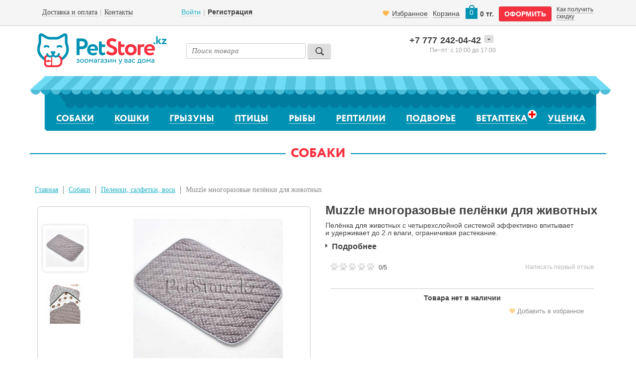

--- FILE ---
content_type: text/html; charset=UTF-8
request_url: https://strg1.petstore.kz/product/muzzle-mnogorazovye-pelyenki-dlya-zhivotnykh/
body_size: 26430
content:



<!DOCTYPE HTML>
<html>
<head>
	<meta content="text/html; charset=UTF-8" http-equiv="Content-Type">
    <meta name="viewport" content="width=device-width; initial-scale=1.0; maximum-scale=1.0; minimum-scale=1.0; user-scalable=no;" />
    <meta name="google-site-verification" content="2h9PbCvKkmmvAg1iRzXVJ8YceKW4PGR1Lr_qWolL2ws" />

    <title>Muzzle многоразовые пелёнки для животных, 9 150 тг. — Petstore.kz купить в Алматы</title>


	<!--[if lt IE 9]>
		<script src="//html5shiv.googlecode.com/svn/trunk/html5.js"></script>
	<![endif]-->

	
	<script src="/bitrix/templates/petstore-main-bootstrap/js/build/header.min.js?201905311845"></script>


	
   	<link rel="stylesheet" href="/bitrix/templates/petstore-main-bootstrap/css/build/header.min.css?202307201530">


	<meta http-equiv="Content-Type" content="text/html; charset=UTF-8" />
<meta name="robots" content="index, follow" />
<meta name="keywords" content="Собаки, Пеленки, салфетки, воск, Muzzle многоразовые пелёнки для животных" />
<meta name="description" content="&lt;div&gt;
	 Пелёнка для&nbsp;животных с&nbsp;четырехслойной системой эффективно впитывает и&nbsp;удерживает до&nbsp;2 л&nbsp;влаги, ограничивая растекание.
&lt;/div&gt;. Muzzle многоразовые пелёнки для животных. Доставка по Алматы и Казахстану." />
<link href="/bitrix/cache/css/s1/petstore-main-bootstrap/kernel_main/kernel_main_v1.css?176867715223659" type="text/css"  rel="stylesheet" />
<link href="/bitrix/js/socialservices/css/ss.min.css?17316804054772" type="text/css"  rel="stylesheet" />
<link href="/bitrix/cache/css/s1/petstore-main-bootstrap/page_0831cfb2e93212e3b5c4d6be17f4d256/page_0831cfb2e93212e3b5c4d6be17f4d256_v1.css?176867641838858" type="text/css"  rel="stylesheet" />
<link href="/bitrix/cache/css/s1/petstore-main-bootstrap/default_066e3fec13e04acf1d0acc8d91f72fee/default_066e3fec13e04acf1d0acc8d91f72fee_v1.css?17686764181772" type="text/css"  rel="stylesheet" />
<link href="/bitrix/cache/css/s1/petstore-main-bootstrap/default_7e37cd3d185e82dead738ecb4b38bfd7/default_7e37cd3d185e82dead738ecb4b38bfd7_v1.css?1768676418920" type="text/css"  rel="stylesheet" />
<link href="/bitrix/cache/css/s1/petstore-main-bootstrap/default_c3be89ac8d4c0afc64f6dbcf8da2d43b/default_c3be89ac8d4c0afc64f6dbcf8da2d43b_v1.css?17686764181334" type="text/css"  rel="stylesheet" />
<link href="/bitrix/cache/css/s1/petstore-main-bootstrap/default_bdd082f138f839fc3389d9e2215d467e/default_bdd082f138f839fc3389d9e2215d467e_v1.css?17686764181321" type="text/css"  rel="stylesheet" />
<link href="/bitrix/cache/css/s1/petstore-main-bootstrap/template_a501abc8b6694df5965774587bff2964/template_a501abc8b6694df5965774587bff2964_v1.css?176867641855567" type="text/css"  data-template-style="true" rel="stylesheet" />
<script>if(!window.BX)window.BX={};if(!window.BX.message)window.BX.message=function(mess){if(typeof mess==='object'){for(let i in mess) {BX.message[i]=mess[i];} return true;}};</script>
<script>(window.BX||top.BX).message({"pull_server_enabled":"Y","pull_config_timestamp":1605176590,"pull_guest_mode":"N","pull_guest_user_id":0});(window.BX||top.BX).message({"PULL_OLD_REVISION":"Для продолжения корректной работы с сайтом необходимо перезагрузить страницу."});</script>
<script>(window.BX||top.BX).message({"JS_CORE_LOADING":"Загрузка...","JS_CORE_NO_DATA":"- Нет данных -","JS_CORE_WINDOW_CLOSE":"Закрыть","JS_CORE_WINDOW_EXPAND":"Развернуть","JS_CORE_WINDOW_NARROW":"Свернуть в окно","JS_CORE_WINDOW_SAVE":"Сохранить","JS_CORE_WINDOW_CANCEL":"Отменить","JS_CORE_WINDOW_CONTINUE":"Продолжить","JS_CORE_H":"ч","JS_CORE_M":"м","JS_CORE_S":"с","JSADM_AI_HIDE_EXTRA":"Скрыть лишние","JSADM_AI_ALL_NOTIF":"Показать все","JSADM_AUTH_REQ":"Требуется авторизация!","JS_CORE_WINDOW_AUTH":"Войти","JS_CORE_IMAGE_FULL":"Полный размер"});</script>

<script src="/bitrix/js/main/core/core.min.js?1732708535225181"></script>

<script>BX.Runtime.registerExtension({"name":"main.core","namespace":"BX","loaded":true});</script>
<script>BX.setJSList(["\/bitrix\/js\/main\/core\/core_ajax.js","\/bitrix\/js\/main\/core\/core_promise.js","\/bitrix\/js\/main\/polyfill\/promise\/js\/promise.js","\/bitrix\/js\/main\/loadext\/loadext.js","\/bitrix\/js\/main\/loadext\/extension.js","\/bitrix\/js\/main\/polyfill\/promise\/js\/promise.js","\/bitrix\/js\/main\/polyfill\/find\/js\/find.js","\/bitrix\/js\/main\/polyfill\/includes\/js\/includes.js","\/bitrix\/js\/main\/polyfill\/matches\/js\/matches.js","\/bitrix\/js\/ui\/polyfill\/closest\/js\/closest.js","\/bitrix\/js\/main\/polyfill\/fill\/main.polyfill.fill.js","\/bitrix\/js\/main\/polyfill\/find\/js\/find.js","\/bitrix\/js\/main\/polyfill\/matches\/js\/matches.js","\/bitrix\/js\/main\/polyfill\/core\/dist\/polyfill.bundle.js","\/bitrix\/js\/main\/core\/core.js","\/bitrix\/js\/main\/polyfill\/intersectionobserver\/js\/intersectionobserver.js","\/bitrix\/js\/main\/lazyload\/dist\/lazyload.bundle.js","\/bitrix\/js\/main\/polyfill\/core\/dist\/polyfill.bundle.js","\/bitrix\/js\/main\/parambag\/dist\/parambag.bundle.js"]);
</script>
<script>(window.BX||top.BX).message({"UF_SITE_TPL":"petstore-main-bootstrap","UF_SITE_TPL_SIGN":"f098a53ffc810b3d5754858a289588e87e32d1297819156663ff85a690daa4e2"});</script>
<script>BX.Runtime.registerExtension({"name":"uf","namespace":"window","loaded":true});</script>
<script>(window.BX||top.BX).message({"LANGUAGE_ID":"ru","FORMAT_DATE":"DD.MM.YYYY","FORMAT_DATETIME":"DD.MM.YYYY HH:MI:SS","COOKIE_PREFIX":"BITRIX_SM","SERVER_TZ_OFFSET":"18000","UTF_MODE":"Y","SITE_ID":"s1","SITE_DIR":"\/","USER_ID":"","SERVER_TIME":1769149650,"USER_TZ_OFFSET":0,"USER_TZ_AUTO":"Y","bitrix_sessid":"b45e27f29fe2c987f837ceadccd9fe37"});</script>


<script  src="/bitrix/cache/js/s1/petstore-main-bootstrap/kernel_main/kernel_main_v1.js?1768793946193487"></script>
<script src="/bitrix/js/pull/protobuf/protobuf.min.js?173168040576433"></script>
<script src="/bitrix/js/pull/protobuf/model.min.js?173168040514190"></script>
<script src="/bitrix/js/main/core/core_promise.min.js?17316804022490"></script>
<script src="/bitrix/js/rest/client/rest.client.min.js?17316804059240"></script>
<script src="/bitrix/js/pull/client/pull.client.min.js?173270827649664"></script>
<script src="/bitrix/js/main/cphttprequest.min.js?17316804023623"></script>
<script src="/bitrix/js/socialservices/ss.js?17316804051419"></script>
<script>BX.setJSList(["\/bitrix\/js\/main\/core\/core_uf.js","\/bitrix\/js\/main\/core\/core_fx.js","\/bitrix\/js\/main\/pageobject\/pageobject.js","\/bitrix\/js\/main\/core\/core_window.js","\/bitrix\/js\/main\/date\/main.date.js","\/bitrix\/js\/main\/core\/core_date.js","\/bitrix\/js\/main\/dd.js","\/bitrix\/js\/main\/core\/core_dd.js","\/bitrix\/js\/main\/core\/core_tooltip.js","\/bitrix\/js\/main\/session.js","\/bitrix\/js\/main\/utils.js","\/bitrix\/templates\/petstore-main-bootstrap\/components\/bitrix\/catalog\/catalog_v3\/bitrix\/catalog.element\/catalog_detail_new\/script.js","\/bitrix\/templates\/petstore-main-bootstrap\/components\/bitrix\/news.list\/review-bootstrap\/script.js","\/bitrix\/components\/bitrix\/menu\/templates\/catalog_horizontal\/script.js","\/bitrix\/templates\/petstore-main-bootstrap\/components\/bitrix\/iblock.vote\/stars\/script.js"]);</script>
<script>BX.setCSSList(["\/bitrix\/js\/main\/core\/css\/core_uf.css","\/bitrix\/js\/main\/core\/css\/core_date.css","\/bitrix\/js\/main\/core\/css\/core_tooltip.css","\/bitrix\/templates\/petstore-main-bootstrap\/components\/bitrix\/catalog\/catalog_v3\/style.css","\/bitrix\/templates\/petstore-main-bootstrap\/components\/bitrix\/catalog\/catalog_v3\/bitrix\/catalog.element\/catalog_detail_new\/style.css","\/bitrix\/templates\/petstore-main-bootstrap\/components\/bitrix\/iblock.vote\/stars_otz\/style.css","\/bitrix\/templates\/petstore-main-bootstrap\/components\/bitrix\/sale.basket.basket.small\/small_basket\/style.css","\/bitrix\/templates\/petstore-main-bootstrap\/components\/bitrix\/breadcrumb\/pet_breadcrumb\/style.css","\/bitrix\/templates\/petstore-main-bootstrap\/components\/bitrix\/main.register\/pet_reg2\/style.css","\/bitrix\/templates\/petstore-main-bootstrap\/styles.css","\/bitrix\/templates\/petstore-main-bootstrap\/template_styles.css","\/bitrix\/templates\/petstore-main-bootstrap\/components\/bitrix\/iblock.vote\/stars\/style.css","\/bitrix\/components\/bitrix\/system.show_message\/templates\/.default\/style.min.css","\/bitrix\/templates\/petstore-main-bootstrap\/components\/bitrix\/system.auth.form\/pet_auth_new-bootstrap\/style.css","\/bitrix\/templates\/petstore-main-bootstrap\/components\/bitrix\/system.auth.authorize\/auth_qa2\/style.css","\/bitrix\/templates\/petstore-main-bootstrap\/components\/bitrix\/system.auth.authorize\/auth_qa3\/style.css"]);</script>
<script>
					(function () {
						"use strict";

						var counter = function ()
						{
							var cookie = (function (name) {
								var parts = ("; " + document.cookie).split("; " + name + "=");
								if (parts.length == 2) {
									try {return JSON.parse(decodeURIComponent(parts.pop().split(";").shift()));}
									catch (e) {}
								}
							})("BITRIX_CONVERSION_CONTEXT_s1");

							if (cookie && cookie.EXPIRE >= BX.message("SERVER_TIME"))
								return;

							var request = new XMLHttpRequest();
							request.open("POST", "/bitrix/tools/conversion/ajax_counter.php", true);
							request.setRequestHeader("Content-type", "application/x-www-form-urlencoded");
							request.send(
								"SITE_ID="+encodeURIComponent("s1")+
								"&sessid="+encodeURIComponent(BX.bitrix_sessid())+
								"&HTTP_REFERER="+encodeURIComponent(document.referrer)
							);
						};

						if (window.frameRequestStart === true)
							BX.addCustomEvent("onFrameDataReceived", counter);
						else
							BX.ready(counter);
					})();
				</script>
<link rel="canonical" href="https://strg1.petstore.kz/product/muzzle-mnogorazovye-pelyenki-dlya-zhivotnykh/" />
<script>var ajaxMessages = {wait:"Загрузка..."}</script>



<script  src="/bitrix/cache/js/s1/petstore-main-bootstrap/template_2c6fb2b38bf6975d9ae0e099c45d5ed8/template_2c6fb2b38bf6975d9ae0e099c45d5ed8_v1.js?17686764184579"></script>
<script  src="/bitrix/cache/js/s1/petstore-main-bootstrap/page_217e3e716fc077783f40e07c4d72e8d9/page_217e3e716fc077783f40e07c4d72e8d9_v1.js?176867641811885"></script>
<script  src="/bitrix/cache/js/s1/petstore-main-bootstrap/default_1ab7181ec8dc3289778bfa5e4f2c3f5a/default_1ab7181ec8dc3289778bfa5e4f2c3f5a_v1.js?17686764184266"></script>
<script>var _ba = _ba || []; _ba.push(["aid", "c1446849f4163d8da84d1924938794a7"]); _ba.push(["host", "strg1.petstore.kz"]); (function() {var ba = document.createElement("script"); ba.type = "text/javascript"; ba.async = true;ba.src = (document.location.protocol == "https:" ? "https://" : "http://") + "bitrix.info/ba.js";var s = document.getElementsByTagName("script")[0];s.parentNode.insertBefore(ba, s);})();</script>



    
    <!-- Google Tag Manager -->
	<script>(function(w,d,s,l,i){w[l]=w[l]||[];w[l].push({'gtm.start':
	new Date().getTime(),event:'gtm.js'});var f=d.getElementsByTagName(s)[0],
	j=d.createElement(s),dl=l!='dataLayer'?'&l='+l:'';j.async=true;j.src=
	'https://www.googletagmanager.com/gtm.js?id='+i+dl;f.parentNode.insertBefore(j,f);
	})(window,document,'script','dataLayer','GTM-TT46P4P');</script>
	<!-- End Google Tag Manager -->

	<script type="text/javascript">

		$(document).on( "click", ".filter_group label",  function(){

			$('.bxslider').bxSlider({
				controls: false,
				pagerCustom: '#bx-pager'
			});

			$('.news_subscribe,.subscribe_title').on('click', function(event){
				event.preventDefault();
				$('.subscribe_form').toggleClass('active');
				if($('.subscribe_form').hasClass('active')){
					$(window).scrollTop($('.subscribe_form').offset().top);
				}
			});

		});

		 (function($) {
          $(function() {

              $('select').selectbox();

          })
          })(jQuery)

	</script>

    <!-- Facebook Pixel Code -->
    <script>
        !function(f,b,e,v,n,t,s)
        {if(f.fbq)return;n=f.fbq=function(){n.callMethod?
            n.callMethod.apply(n,arguments):n.queue.push(arguments)};
            if(!f._fbq)f._fbq=n;n.push=n;n.loaded=!0;n.version='2.0';
            n.queue=[];t=b.createElement(e);t.async=!0;
            t.src=v;s=b.getElementsByTagName(e)[0];
            s.parentNode.insertBefore(t,s)}(window, document,'script',
            'https://connect.facebook.net/en_US/fbevents.js');
        fbq('init', '2847766282152825');
        fbq('track', 'PageView');
    </script>
    <!-- End Facebook Pixel Code -->
</head>
<body>
<!-- Facebook Pixel Code -->
<noscript>
    <img height="1" width="1" style="display:none" src="https://www.facebook.com/tr?id=2847766282152825&ev=PageView&noscript=1"/>
</noscript>
<!-- End Facebook Pixel Code -->

<!-- Google Tag Manager (noscript) -->
<noscript><iframe src="https://www.googletagmanager.com/ns.html?id=GTM-TT46P4P"
height="0" width="0" style="display:none;visibility:hidden"></iframe></noscript>
<!-- End Google Tag Manager (noscript) -->


 	<div id="loading-header">
        <img src="/bitrix/templates/petstore-main-bootstrap/images/preloader.gif">
    </div>

<!--<div id="wrapper">-->

<!--	<div class="container">-->
                <!--'start_frame_cache_ADVERTISING'-->                    
                
                            <!--'end_frame_cache_ADVERTISING'-->
		<!-- end of announce -->

		<header>

			<div class="row-fluid shop-panel">

<!--		<div class="header">-->
			<div class="header-top">

				<div class="container">
					<div class="row">
<!--				<div class=" links-dark links-solid">-->
<!--					<div class="wrapper" id="replace-on-auth-nav">-->
						    	
<!--    	<div class="col-lg-7 col-md-7 col-sm-6 col-xs-12 left-menu-panel">-->
    	<div class="col-lg-3 col-md-3 hidden-sm hidden-xs left-menu-panel">
    
                    
<ul class="header-left">

<li><a class="" href="/delivery/"><span>Доставка и оплата</span></a></li><li><a class="" href="/contacts/"><span>Контакты</span></a></li>
</ul>
        </div>
            
        <div class="col-lg-3 col-md-3 col-sm-6 col-xs-3 center-menu-panel">
            
                <ul class="header-center">
                                            
                        <li><a class="login_form" id="fast_login" href="#">Войти</a></li>
                        <li class="hidden-xs"><a class="reg_form _show_register_form" id="fast_reg" href="#"><strong>Регистрация</strong></a></li>
                                    </ul>
                
        </div> 
    
    
    <div class="col-lg-6 col-md-6 col-sm-6 col-xs-9 right-menu-panel">
            
            <div class="small-cart links-dark links-solid">
                <!--'start_frame_cache_oLJPsr'-->    <div class="small_cart_info">
        <a class="favorite" href="/desires.php">
            <i class="glyphicon glyphicon-heart favorite-icon"></i>
            <span class="favorite-text">Избранное</span>
        </a>

        <a href="/personal/cart/" class="hidden-xs">Корзина</a>
        <a href="/personal/cart/" class="img-link cart_qt">0</a>
        <div class="cart_summ hidden-xs">0 тг.</div>
    </div>
    <div class="make-order-outer">
        <a href="javascript:void(0);" class="button large red-btn go_to_order">оформить</a>
    </div>
    <div class="text-smaller discount-block hidden-sm hidden-xs">
        <a href="/discount/" class="discount">Как получить скидку</a>
    </div>
<!--'end_frame_cache_oLJPsr'-->                
            </div> 
    </div>
    
    <div class="clearfix"></div>

<!--					</div>-->
<!--				</div>-->
                   </div>
				</div>

			</div>

			</div>



			<div class="container">

				<div class="row">

					<div class="header-middle">
<!--					<div class="content">-->
						
						<div class="col-lg-3 col-md-4 col-sm-6 col-xs-3 logo-container">
							<a href="/" class="logo">
								<img src="/bitrix/templates/petstore-main-bootstrap/images/logo.png" class="hidden-xs" alt="Логотип">
								<img src="/bitrix/templates/petstore-main-bootstrap/images/logo-mobile.png" class="visible-xs" alt="Логотип">
							</a>
						</div>

						<div class="col-sm-6 col-xs-9 phone-container hidden-lg hidden-md">
								<div class="header_contacts">
									<div class="phone_box">
										<div class="pseudo_select">
											<div class="ps_drop_arrow">
												<span></span>
											</div>
			                                
			                                <div class="ps_value">
	<a href="tel:+77772420442"><span class="phone_prefix">+7 777</span> 242-04-42</a>
</div>
<div class="ps_options">
	<div class="ps_option">
		 <a href="tel:+77273399801"><span class="phone_prefix landline_phone_prefix">+7 727</span> 339-98-01</a>
	</div>
<br>  </div>
										</div>
									</div><!-- end of phone_box -->

									<div class="schedule">
										<div class="schedule_value">Пн-пт: 10–17</div>
									</div><!-- end of schedule -->
					            </div>

							<div class="call">
				                    							</div>
						</div>

						<div class="col-lg-4 col-md-5 col-xs-12 hidden-xs hidden-sm">
							<!--<div class="search search-container">-->
<div class="search-container">
    <form action="/search/index.php" >
        <input type="text" class="search" name="search"  id="search" placeholder="Поиск товара">
    <input type="submit" value="" class="search-button">
    </form>
</div>
						</div>



							<div class="col-lg-5 col-md-3 col-sm-12 col-xs-12 hidden-sm hidden-xs">
								<div class="header_contacts">
									<div class="phone_box">
										<div class="pseudo_select">
											<div class="ps_drop_arrow">
												<span></span>
											</div>

					                        <div class="ps_value">
	<a href="tel:+77772420442"><span class="phone_prefix">+7 777</span> 242-04-42</a>
</div>
<div class="ps_options">
	<div class="ps_option">
		 <a href="tel:+77273399801"><span class="phone_prefix landline_phone_prefix">+7 727</span> 339-98-01</a>
	</div>
<br>  </div>
										</div>
									</div>
									<!-- end of phone_box -->

									<div class="schedule">
										<div class="schedule_value">с 10:00 до 17:00</div>
										<div class="schedule_days">Пн−пт:&nbsp;</div>
										<div class="clearfix"></div>
										<!--<div class="schedule_value">с 10:00 до 14:00</div>
										<div class="schedule_days">Сб:&nbsp;</div>-->
									</div><!-- end of schedule -->
					            </div>

								<div class="call">
				                                        
								</div>
                         </div>


						<div class="col-xs-12 hidden-lg hidden-md mobile-search">
							<!--<div class="search search-container">-->
<div class="search-container">
    <form action="/search/index.php" >
        <input type="text" class="search" name="search"  id="search" placeholder="Поиск товара">
    <input type="submit" value="" class="search-button">
    </form>
</div>
						</div>

	                </div>
				</div>

			</div>



			<div class="container">
				<div class="row">
					
<div class="bx-top-nav bx-blue" id="catalog_menu_XEVOpk">
	<!-- <nav class="bx-top-nav-container" id="cont_catalog_menu_XEVOpk"> -->


	<nav class="pet-navigation">
		<ul class="slimmenu">

		<!-- <ul class="bx-nav-list-1-lvl" id="ul_catalog_menu_XEVOpk"> -->
		    

		<!-- first level-->
						<li class='dog '>			
				<a
					href="/catalog-1c/sobaki/"
									>
					Собаки					<i class="fa fa-angle-down"></i>									</a>
							<span class="bx-nav-parent-arrow" onclick="obj_catalog_menu_XEVOpk.toggleInMobile(this)"><i class="fa fa-angle-left"></i></span> <!-- for mobile -->
				<!-- <div class="bx-nav-2-lvl-container"> -->
						<ul class="subnav">


						  <!-- second level-->
							<li class="bx-nav-2-lvl">
								 <a
									href="/catalog-1c/sobaki/korm/"
																		data-picture=""
																	>
									<span>Корм для собак</span>
								</a>
															<ul class="bx-nav-list-3-lvl">
									<!-- third level-->
									<li style="list-style-type:disc" class="bx-nav-3-lvl">
										<img class="disc" src="http://image.flaticon.com/icons/svg/12/12237.svg" alt=""><a
											href="/catalog-1c/sobaki/korm/sukhoy/"
																						data-picture=""
																					>
											<span>Сухой корм</span>
										</a>
									</li>
									<!-- third level-->
									<li style="list-style-type:disc" class="bx-nav-3-lvl">
										<img class="disc" src="http://image.flaticon.com/icons/svg/12/12237.svg" alt=""><a
											href="/catalog-1c/sobaki/korm/vlazhnyy/"
																						data-picture=""
																					>
											<span>Влажный корм</span>
										</a>
									</li>
									<!-- third level-->
									<li style="list-style-type:disc" class="bx-nav-3-lvl">
										<img class="disc" src="http://image.flaticon.com/icons/svg/12/12237.svg" alt=""><a
											href="/catalog-1c/sobaki/korm/veterinarnaya-dieta/"
																						data-picture=""
																					>
											<span>Ветеринарная диета</span>
										</a>
									</li>
									<!-- third level-->
									<li style="list-style-type:disc" class="bx-nav-3-lvl">
										<img class="disc" src="http://image.flaticon.com/icons/svg/12/12237.svg" alt=""><a
											href="/catalog-1c/sobaki/korm/naturalnye-myasoprodukty/"
																						data-picture=""
																					>
											<span>Натуральные мясопродукты</span>
										</a>
									</li>
									<!-- third level-->
									<li style="list-style-type:disc" class="bx-nav-3-lvl">
										<img class="disc" src="http://image.flaticon.com/icons/svg/12/12237.svg" alt=""><a
											href="/catalog-1c/sobaki/korm/moloko-dlya-shchenkov/"
																						data-picture=""
																					>
											<span>Молоко для щенков</span>
										</a>
									</li>
																</ul>
														</li>
						  <!-- second level-->
							<li class="bx-nav-2-lvl">
								 <a
									href="/catalog-1c/sobaki/vitaminy-i-dobavki/"
																		data-picture=""
																	>
									<span>Витамины и добавки</span>
								</a>
														</li>
						  <!-- second level-->
							<li class="bx-nav-2-lvl">
								 <a
									href="/catalog-1c/sobaki/lakomstva/"
																		data-picture=""
																	>
									<span>Лакомства</span>
								</a>
														</li>
						  <!-- second level-->
							<li class="bx-nav-2-lvl">
								 <a
									href="/catalog-1c/sobaki/igrushki/"
																		data-picture=""
																	>
									<span>Игрушки для собак</span>
								</a>
														</li>
						  <!-- second level-->
							<li class="bx-nav-2-lvl">
								 <a
									href="/catalog-1c/sobaki/aksessuary/"
																		data-picture=""
																	>
									<span>Аксессуары</span>
								</a>
														</li>
						  <!-- second level-->
							<li class="bx-nav-2-lvl">
								 <a
									href="/catalog-1c/sobaki/adresniki/"
																		data-picture=""
																	>
									<span>Адресники</span>
								</a>
														</li>
						  <!-- second level-->
							<li class="bx-nav-2-lvl">
								 <a
									href="/catalog-1c/sobaki/obuchenie-i-trenirovka/"
																		data-picture=""
																	>
									<span>Обучение и тренировка</span>
								</a>
														</li>
						  <!-- second level-->
							<li class="bx-nav-2-lvl">
								 <a
									href="/catalog-1c/sobaki/ukhod-za-sherstyu/"
																		data-picture=""
																	>
									<span>Шампуни, спреи для шерсти</span>
								</a>
														</li>
						  <!-- second level-->
							<li class="bx-nav-2-lvl">
								 <a
									href="/catalog-1c/sobaki/gigienicheskie-sredstva/"
																		data-picture=""
																	>
									<span>Пелёнки, салфетки, воск</span>
								</a>
														</li>
						  <!-- second level-->
							<li class="bx-nav-2-lvl">
								 <a
									href="/catalog-1c/sobaki/gruming/"
																		data-picture=""
																	>
									<span>Груминг: щётки, когтерезы</span>
								</a>
														</li>
						  <!-- second level-->
							<li class="bx-nav-2-lvl">
								 <a
									href="/catalog-1c/sobaki/antiparazitarnye-sredstva/"
																		data-picture=""
																	>
									<span>Антипаразитарные средства</span>
								</a>
														</li>
						  <!-- second level-->
							<li class="bx-nav-2-lvl">
								 <a
									href="/catalog-1c/sobaki/ukhod-za-glazami-i-ushami/"
																		data-picture=""
																	>
									<span>Уход за глазами и ушами</span>
								</a>
														</li>
						  <!-- second level-->
							<li class="bx-nav-2-lvl">
								 <a
									href="/catalog-1c/sobaki/ukhod-za-polostyu-rta/"
																		data-picture=""
																	>
									<span>Уход за полостью рта</span>
								</a>
														</li>
											
					


						  <!-- second level-->
							<li class="bx-nav-2-lvl">
								 <a
									href="/catalog-1c/sobaki/priuchayushchie-i-otpugivayushchie-sredstva/"
																		data-picture=""
																	>
									<span>Приучающие и отпугивающие средства</span>
								</a>
														</li>
						  <!-- second level-->
							<li class="bx-nav-2-lvl">
								 <a
									href="/catalog-1c/sobaki/udalenie-pyaten-i-zapakhov/"
																		data-picture=""
																	>
									<span>Удаление пятен и запахов</span>
								</a>
														</li>
						  <!-- second level-->
							<li class="bx-nav-2-lvl">
								 <a
									href="/catalog-1c/sobaki/tualety-napolniteli/"
																		data-picture=""
																	>
									<span>Пакеты, биотуалеты, совки</span>
								</a>
														</li>
						  <!-- second level-->
							<li class="bx-nav-2-lvl">
								 <a
									href="/catalog-1c/sobaki/trusy-dlya-technykh-suk/"
																		data-picture=""
																	>
									<span>Трусы для собак</span>
								</a>
														</li>
						  <!-- second level-->
							<li class="bx-nav-2-lvl">
								 <a
									href="/catalog-1c/sobaki/osheyniki/"
																		data-picture=""
																	>
									<span>Ошейники</span>
								</a>
														</li>
						  <!-- second level-->
							<li class="bx-nav-2-lvl">
								 <a
									href="/catalog-1c/sobaki/shleyki/"
																		data-picture=""
																	>
									<span>Шлейки</span>
								</a>
														</li>
						  <!-- second level-->
							<li class="bx-nav-2-lvl">
								 <a
									href="/catalog-1c/sobaki/povodki/"
																		data-picture=""
																	>
									<span>Поводки</span>
								</a>
														</li>
						  <!-- second level-->
							<li class="bx-nav-2-lvl">
								 <a
									href="/catalog-1c/sobaki/ruletki/"
																		data-picture=""
																	>
									<span>Рулетки</span>
								</a>
														</li>
						  <!-- second level-->
							<li class="bx-nav-2-lvl">
								 <a
									href="/catalog-1c/sobaki/namordniki/"
																		data-picture=""
																	>
									<span>Намордники</span>
								</a>
														</li>
						  <!-- second level-->
							<li class="bx-nav-2-lvl">
								 <a
									href="/catalog-1c/sobaki/kombinezony/"
																		data-picture=""
																	>
									<span>Комбинезоны</span>
								</a>
														</li>
						  <!-- second level-->
							<li class="bx-nav-2-lvl">
								 <a
									href="/catalog-1c/sobaki/miski/"
																		data-picture=""
																	>
									<span>Миски</span>
								</a>
														</li>
						  <!-- second level-->
							<li class="bx-nav-2-lvl">
								 <a
									href="/catalog-1c/sobaki/lezhaki/"
																		data-picture=""
																	>
									<span>Лежаки</span>
								</a>
														</li>
						  <!-- second level-->
							<li class="bx-nav-2-lvl">
								 <a
									href="/catalog-1c/sobaki/perenoski-sumki/"
																		data-picture=""
																	>
									<span>Переноски, сумки, боксы</span>
								</a>
														</li>
						  <!-- second level-->
							<li class="bx-nav-2-lvl">
								 <a
									href="/catalog-1c/sobaki/vse-dlya-puteshestviy/"
																		data-picture=""
																	>
									<span>Авточехлы, накидки, подстилки</span>
								</a>
														</li>
						  <!-- second level-->
							<li class="bx-nav-2-lvl">
								 <a
									href="/catalog-1c/sobaki/kletki-volery/"
																		data-picture=""
																	>
									<span>Клетки, вольеры</span>
								</a>
														</li>
						  <!-- second level-->
							<li class="bx-nav-2-lvl">
								 <a
									href="/catalog-1c/sobaki/khranenie-korma/"
																		data-picture=""
																	>
									<span>Хранение корма</span>
								</a>
														</li>
											
						</ul>
									<!-- </div> bx-nav-2-lvl-container -->
						</li>
		    

		<!-- first level-->
						<li >			
				<a
					href="/catalog-1c/koshki/"
									>
					Кошки					<i class="fa fa-angle-down"></i>									</a>
							<span class="bx-nav-parent-arrow" onclick="obj_catalog_menu_XEVOpk.toggleInMobile(this)"><i class="fa fa-angle-left"></i></span> <!-- for mobile -->
				<!-- <div class="bx-nav-2-lvl-container"> -->
						<ul class="subnav">


						  <!-- second level-->
							<li class="bx-nav-2-lvl">
								 <a
									href="/catalog-1c/koshki/korm/"
																		data-picture=""
																	>
									<span>Корм для кошек</span>
								</a>
															<ul class="bx-nav-list-3-lvl">
									<!-- third level-->
									<li style="list-style-type:disc" class="bx-nav-3-lvl">
										<img class="disc" src="http://image.flaticon.com/icons/svg/12/12237.svg" alt=""><a
											href="/catalog-1c/koshki/korm/sukhoy/"
																						data-picture=""
																					>
											<span>Сухой корм</span>
										</a>
									</li>
									<!-- third level-->
									<li style="list-style-type:disc" class="bx-nav-3-lvl">
										<img class="disc" src="http://image.flaticon.com/icons/svg/12/12237.svg" alt=""><a
											href="/catalog-1c/koshki/korm/vlazhnyy/"
																						data-picture=""
																					>
											<span>Влажный корм</span>
										</a>
									</li>
									<!-- third level-->
									<li style="list-style-type:disc" class="bx-nav-3-lvl">
										<img class="disc" src="http://image.flaticon.com/icons/svg/12/12237.svg" alt=""><a
											href="/catalog-1c/koshki/korm/veterinarnaya-dieta/"
																						data-picture=""
																					>
											<span>Ветеринарная диета</span>
										</a>
									</li>
									<!-- third level-->
									<li style="list-style-type:disc" class="bx-nav-3-lvl">
										<img class="disc" src="http://image.flaticon.com/icons/svg/12/12237.svg" alt=""><a
											href="/catalog-1c/koshki/korm/naturalnye-myasoprodukty/"
																						data-picture=""
																					>
											<span>Натуральные мясопродукты</span>
										</a>
									</li>
									<!-- third level-->
									<li style="list-style-type:disc" class="bx-nav-3-lvl">
										<img class="disc" src="http://image.flaticon.com/icons/svg/12/12237.svg" alt=""><a
											href="/catalog-1c/koshki/korm/moloko-dlya-kotyat/"
																						data-picture=""
																					>
											<span>Молоко для котят</span>
										</a>
									</li>
																</ul>
														</li>
						  <!-- second level-->
							<li class="bx-nav-2-lvl">
								 <a
									href="/catalog-1c/koshki/lakomstva/"
																		data-picture=""
																	>
									<span>Лакомства</span>
								</a>
														</li>
						  <!-- second level-->
							<li class="bx-nav-2-lvl">
								 <a
									href="/catalog-1c/koshki/vitaminy-i-dobavki/"
																		data-picture=""
																	>
									<span>Витамины и добавки</span>
								</a>
														</li>
						  <!-- second level-->
							<li class="bx-nav-2-lvl">
								 <a
									href="/catalog-1c/koshki/igrushki/"
																		data-picture=""
																	>
									<span>Игрушки</span>
								</a>
														</li>
						  <!-- second level-->
							<li class="bx-nav-2-lvl">
								 <a
									href="/catalog-1c/koshki/napolniteli/"
																		data-picture=""
																	>
									<span>Наполнители</span>
								</a>
														</li>
						  <!-- second level-->
							<li class="bx-nav-2-lvl">
								 <a
									href="/catalog-1c/koshki/lotki-tualety/"
																		data-picture=""
																	>
									<span>Лотки, туалеты</span>
								</a>
														</li>
						  <!-- second level-->
							<li class="bx-nav-2-lvl">
								 <a
									href="/catalog-1c/koshki/udalenie-pyaten-i-zapakhov/"
																		data-picture=""
																	>
									<span>Удаление пятен и запахов</span>
								</a>
														</li>
						  <!-- second level-->
							<li class="bx-nav-2-lvl">
								 <a
									href="/catalog-1c/koshki/gigienicheskie-sredstva/"
																		data-picture=""
																	>
									<span>Пелёнки, салфетки, подстилки</span>
								</a>
														</li>
						  <!-- second level-->
							<li class="bx-nav-2-lvl">
								 <a
									href="/catalog-1c/koshki/ukhod-za-sherstyu/"
																		data-picture=""
																	>
									<span>Мыло, шампунь для кошек</span>
								</a>
														</li>
						  <!-- second level-->
							<li class="bx-nav-2-lvl">
								 <a
									href="/catalog-1c/koshki/ukhod-za-glazami-i-ushami/"
																		data-picture=""
																	>
									<span>Лосьоны и капли для глаз и ушей</span>
								</a>
														</li>
						  <!-- second level-->
							<li class="bx-nav-2-lvl">
								 <a
									href="/catalog-1c/koshki/gruming/"
																		data-picture=""
																	>
									<span>Груминг: щётки, расчёски, пуходёрки</span>
								</a>
														</li>
						  <!-- second level-->
							<li class="bx-nav-2-lvl">
								 <a
									href="/catalog-1c/koshki/lezhaki/"
																		data-picture=""
																	>
									<span>Лежаки</span>
								</a>
														</li>
						  <!-- second level-->
							<li class="bx-nav-2-lvl">
								 <a
									href="/catalog-1c/koshki/kogtetochki-mebel/"
																		data-picture=""
																	>
									<span>Когтеточки, мебель для кошек</span>
								</a>
														</li>
											
					


						  <!-- second level-->
							<li class="bx-nav-2-lvl">
								 <a
									href="/catalog-1c/koshki/kletki-volery/"
																		data-picture=""
																	>
									<span>Клетки, вольеры</span>
								</a>
														</li>
						  <!-- second level-->
							<li class="bx-nav-2-lvl">
								 <a
									href="/catalog-1c/koshki/perenoski-sumki/"
																		data-picture=""
																	>
									<span>Переноски, сумки</span>
								</a>
														</li>
						  <!-- second level-->
							<li class="bx-nav-2-lvl">
								 <a
									href="/catalog-1c/koshki/miski/"
																		data-picture=""
																	>
									<span>Миски</span>
								</a>
														</li>
						  <!-- second level-->
							<li class="bx-nav-2-lvl">
								 <a
									href="/catalog-1c/koshki/osheyniki-shleyki/"
																		data-picture=""
																	>
									<span>Ошейники, шлейки</span>
								</a>
														</li>
						  <!-- second level-->
							<li class="bx-nav-2-lvl">
								 <a
									href="/catalog-1c/koshki/aksessuary/"
																		data-picture=""
																	>
									<span>Аксессуары</span>
								</a>
														</li>
						  <!-- second level-->
							<li class="bx-nav-2-lvl">
								 <a
									href="/catalog-1c/koshki/priuchayushchie-i-otpugivayushchie-sredstva/"
																		data-picture=""
																	>
									<span>Приучающие и отпугивающие средства</span>
								</a>
														</li>
						  <!-- second level-->
							<li class="bx-nav-2-lvl">
								 <a
									href="/catalog-1c/koshki/antiparazitarnye-sredstva/"
																		data-picture=""
																	>
									<span>Антипаразитарные средства</span>
								</a>
														</li>
											
						</ul>
									<!-- </div> bx-nav-2-lvl-container -->
						</li>
		    

		<!-- first level-->
						<li >			
				<a
					href="/catalog-1c/gryzuny/"
									>
					Грызуны					<i class="fa fa-angle-down"></i>									</a>
							<span class="bx-nav-parent-arrow" onclick="obj_catalog_menu_XEVOpk.toggleInMobile(this)"><i class="fa fa-angle-left"></i></span> <!-- for mobile -->
				<!-- <div class="bx-nav-2-lvl-container"> -->
						<ul class="subnav">


						  <!-- second level-->
							<li class="bx-nav-2-lvl">
								 <a
									href="/catalog-1c/gryzuny/korm/"
																		data-picture=""
																	>
									<span>Корм для грызунов</span>
								</a>
														</li>
						  <!-- second level-->
							<li class="bx-nav-2-lvl">
								 <a
									href="/catalog-1c/gryzuny/lakomstva/"
																		data-picture=""
																	>
									<span>Лакомства</span>
								</a>
														</li>
						  <!-- second level-->
							<li class="bx-nav-2-lvl">
								 <a
									href="/catalog-1c/gryzuny/vitaminy-i-dobavki/"
																		data-picture=""
																	>
									<span>Витамины и добавки</span>
								</a>
														</li>
						  <!-- second level-->
							<li class="bx-nav-2-lvl">
								 <a
									href="/catalog-1c/gryzuny/igrushki-i-aksessuary/"
																		data-picture=""
																	>
									<span>Игрушки и аксессуары</span>
								</a>
														</li>
						  <!-- second level-->
							<li class="bx-nav-2-lvl">
								 <a
									href="/catalog-1c/gryzuny/napolniteli/"
																		data-picture=""
																	>
									<span>Наполнители</span>
								</a>
														</li>
						  <!-- second level-->
							<li class="bx-nav-2-lvl">
								 <a
									href="/catalog-1c/gryzuny/ukhod-i-gigiena/"
																		data-picture=""
																	>
									<span>Уход и гигиена</span>
								</a>
														</li>
						  <!-- second level-->
							<li class="bx-nav-2-lvl">
								 <a
									href="/catalog-1c/gryzuny/antiparazitarnye-sredstva/"
																		data-picture=""
																	>
									<span>Антипаразитарные средства</span>
								</a>
														</li>
						  <!-- second level-->
							<li class="bx-nav-2-lvl">
								 <a
									href="/catalog-1c/gryzuny/miski-i-poilki/"
																		data-picture=""
																	>
									<span>Миски и поилки</span>
								</a>
														</li>
						  <!-- second level-->
							<li class="bx-nav-2-lvl">
								 <a
									href="/catalog-1c/gryzuny/gnezda-i-domiki/"
																		data-picture=""
																	>
									<span>Гнезда и домики</span>
								</a>
														</li>
						  <!-- second level-->
							<li class="bx-nav-2-lvl">
								 <a
									href="/catalog-1c/gryzuny/tualety/"
																		data-picture=""
																	>
									<span>Туалеты</span>
								</a>
														</li>
						  <!-- second level-->
							<li class="bx-nav-2-lvl">
								 <a
									href="/catalog-1c/gryzuny/kletki-i-volery/"
																		data-picture=""
																	>
									<span>Клетки и вольеры</span>
								</a>
														</li>
						  <!-- second level-->
							<li class="bx-nav-2-lvl">
								 <a
									href="/catalog-1c/gryzuny/perenoski/"
																		data-picture=""
																	>
									<span>Переноски</span>
								</a>
														</li>
						  <!-- second level-->
							<li class="bx-nav-2-lvl">
								 <a
									href="/catalog-1c/gryzuny/shleyki/"
																		data-picture=""
																	>
									<span>Шлейки</span>
								</a>
														</li>
											
						</ul>
									<!-- </div> bx-nav-2-lvl-container -->
						</li>
		    

		<!-- first level-->
						<li >			
				<a
					href="/catalog-1c/ptitsy/"
									>
					Птицы					<i class="fa fa-angle-down"></i>									</a>
							<span class="bx-nav-parent-arrow" onclick="obj_catalog_menu_XEVOpk.toggleInMobile(this)"><i class="fa fa-angle-left"></i></span> <!-- for mobile -->
				<!-- <div class="bx-nav-2-lvl-container"> -->
						<ul class="subnav">


						  <!-- second level-->
							<li class="bx-nav-2-lvl">
								 <a
									href="/catalog-1c/ptitsy/korm/"
																		data-picture=""
																	>
									<span>Корм для птицы</span>
								</a>
														</li>
						  <!-- second level-->
							<li class="bx-nav-2-lvl">
								 <a
									href="/catalog-1c/ptitsy/lakomstva/"
																		data-picture=""
																	>
									<span>Лакомства</span>
								</a>
														</li>
						  <!-- second level-->
							<li class="bx-nav-2-lvl">
								 <a
									href="/catalog-1c/ptitsy/vitaminy-i-dobavki/"
																		data-picture=""
																	>
									<span>Витамины и добавки</span>
								</a>
														</li>
						  <!-- second level-->
							<li class="bx-nav-2-lvl">
								 <a
									href="/catalog-1c/ptitsy/igrushki-i-aksessuary/"
																		data-picture=""
																	>
									<span>Игрушки и аксессуары</span>
								</a>
														</li>
						  <!-- second level-->
							<li class="bx-nav-2-lvl">
								 <a
									href="/catalog-1c/ptitsy/kormushki-i-poilki/"
																		data-picture=""
																	>
									<span>Кормушки и поилки</span>
								</a>
														</li>
						  <!-- second level-->
							<li class="bx-nav-2-lvl">
								 <a
									href="/catalog-1c/ptitsy/kletki/"
																		data-picture=""
																	>
									<span>Клетки</span>
								</a>
														</li>
						  <!-- second level-->
							<li class="bx-nav-2-lvl">
								 <a
									href="/catalog-1c/ptitsy/gnezda-i-domiki/"
																		data-picture=""
																	>
									<span>Гнезда и домики</span>
								</a>
														</li>
						  <!-- second level-->
							<li class="bx-nav-2-lvl">
								 <a
									href="/catalog-1c/ptitsy/kupalki/"
																		data-picture=""
																	>
									<span>Купалки</span>
								</a>
														</li>
						  <!-- second level-->
							<li class="bx-nav-2-lvl">
								 <a
									href="/catalog-1c/ptitsy/ukhod-i-gigiena/"
																		data-picture=""
																	>
									<span>Уход и гигиена</span>
								</a>
														</li>
											
						</ul>
									<!-- </div> bx-nav-2-lvl-container -->
						</li>
		    

		<!-- first level-->
						<li >			
				<a
					href="/catalog-1c/ryby/"
									>
					Рыбы					<i class="fa fa-angle-down"></i>									</a>
							<span class="bx-nav-parent-arrow" onclick="obj_catalog_menu_XEVOpk.toggleInMobile(this)"><i class="fa fa-angle-left"></i></span> <!-- for mobile -->
				<!-- <div class="bx-nav-2-lvl-container"> -->
						<ul class="subnav">


						  <!-- second level-->
							<li class="bx-nav-2-lvl">
								 <a
									href="/catalog-1c/ryby/korm/"
																		data-picture=""
																	>
									<span>Корм для рыб</span>
								</a>
														</li>
						  <!-- second level-->
							<li class="bx-nav-2-lvl">
								 <a
									href="/catalog-1c/ryby/akvariumy-i-tumby/"
																		data-picture=""
																	>
									<span>Аквариумы и тумбы</span>
								</a>
														</li>
						  <!-- second level-->
							<li class="bx-nav-2-lvl">
								 <a
									href="/catalog-1c/ryby/prochee-oborudovanie-i-aksessuary/"
																		data-picture=""
																	>
									<span>Сачки, кормушки, аксессуары</span>
								</a>
														</li>
						  <!-- second level-->
							<li class="bx-nav-2-lvl">
								 <a
									href="/catalog-1c/ryby/grunty/"
																		data-picture=""
																	>
									<span>Грунты</span>
								</a>
														</li>
						  <!-- second level-->
							<li class="bx-nav-2-lvl">
								 <a
									href="/catalog-1c/ryby/dekoratsii/"
																		data-picture=""
																	>
									<span>Декорации</span>
								</a>
														</li>
						  <!-- second level-->
							<li class="bx-nav-2-lvl">
								 <a
									href="/catalog-1c/ryby/lampy-svetilniki/"
																		data-picture=""
																	>
									<span>Лампы, светильники</span>
								</a>
														</li>
						  <!-- second level-->
							<li class="bx-nav-2-lvl">
								 <a
									href="/catalog-1c/ryby/filtry-i-kompressory/"
																		data-picture=""
																	>
									<span>Фильтры и компрессоры</span>
								</a>
														</li>
						  <!-- second level-->
							<li class="bx-nav-2-lvl">
								 <a
									href="/catalog-1c/ryby/obogrevateli/"
																		data-picture=""
																	>
									<span>Обогреватели</span>
								</a>
														</li>
						  <!-- second level-->
							<li class="bx-nav-2-lvl">
								 <a
									href="/catalog-1c/ryby/sredstva-dlya-podgotovki-vody/"
																		data-picture=""
																	>
									<span>Средства для аквариумной воды</span>
								</a>
														</li>
						  <!-- second level-->
							<li class="bx-nav-2-lvl">
								 <a
									href="/catalog-1c/ryby/lekarstvennye-preparaty/"
																		data-picture=""
																	>
									<span>Лекарственные препараты</span>
								</a>
														</li>
						  <!-- second level-->
							<li class="bx-nav-2-lvl">
								 <a
									href="/catalog-1c/ryby/dobavki-i-mikroelementy/"
																		data-picture=""
																	>
									<span>Удобрения для водорослей, добавки</span>
								</a>
														</li>
						  <!-- second level-->
							<li class="bx-nav-2-lvl">
								 <a
									href="/catalog-1c/ryby/sredstva-protiv-vodorosley/"
																		data-picture=""
																	>
									<span>Средства против водорослей</span>
								</a>
														</li>
											
						</ul>
									<!-- </div> bx-nav-2-lvl-container -->
						</li>
		    

		<!-- first level-->
						<li >			
				<a
					href="/catalog-1c/reptilii/"
									>
					Рептилии					<i class="fa fa-angle-down"></i>									</a>
							<span class="bx-nav-parent-arrow" onclick="obj_catalog_menu_XEVOpk.toggleInMobile(this)"><i class="fa fa-angle-left"></i></span> <!-- for mobile -->
				<!-- <div class="bx-nav-2-lvl-container"> -->
						<ul class="subnav">


						  <!-- second level-->
							<li class="bx-nav-2-lvl">
								 <a
									href="/catalog-1c/reptilii/korm/"
																		data-picture=""
																	>
									<span>Корм для рептилий</span>
								</a>
														</li>
						  <!-- second level-->
							<li class="bx-nav-2-lvl">
								 <a
									href="/catalog-1c/reptilii/vitaminy-i-mikroelementy/"
																		data-picture=""
																	>
									<span>Витамины и микроэлементы</span>
								</a>
														</li>
						  <!-- second level-->
							<li class="bx-nav-2-lvl">
								 <a
									href="/catalog-1c/reptilii/aksessuary/"
																		data-picture=""
																	>
									<span>Аксессуары</span>
								</a>
														</li>
						  <!-- second level-->
							<li class="bx-nav-2-lvl">
								 <a
									href="/catalog-1c/reptilii/ukhod/"
																		data-picture=""
																	>
									<span>Уход</span>
								</a>
														</li>
						  <!-- second level-->
							<li class="bx-nav-2-lvl">
								 <a
									href="/catalog-1c/reptilii/terrariumy/"
																		data-picture=""
																	>
									<span>Террариумы</span>
								</a>
														</li>
						  <!-- second level-->
							<li class="bx-nav-2-lvl">
								 <a
									href="/catalog-1c/reptilii/osveshchenie-i-obogrev/"
																		data-picture=""
																	>
									<span>Лампы и обогреватели</span>
								</a>
														</li>
						  <!-- second level-->
							<li class="bx-nav-2-lvl">
								 <a
									href="/catalog-1c/reptilii/grunty/"
																		data-picture=""
																	>
									<span>Грунты</span>
								</a>
														</li>
						  <!-- second level-->
							<li class="bx-nav-2-lvl">
								 <a
									href="/catalog-1c/reptilii/dekoratsii/"
																		data-picture=""
																	>
									<span>Декорации</span>
								</a>
														</li>
											
						</ul>
									<!-- </div> bx-nav-2-lvl-container -->
						</li>
		    

		<!-- first level-->
						<li >			
				<a
					href="/catalog-1c/podvore/"
									>
					Подворье					<i class="fa fa-angle-down"></i>									</a>
							<span class="bx-nav-parent-arrow" onclick="obj_catalog_menu_XEVOpk.toggleInMobile(this)"><i class="fa fa-angle-left"></i></span> <!-- for mobile -->
				<!-- <div class="bx-nav-2-lvl-container"> -->
						<ul class="subnav">


						  <!-- second level-->
							<li class="bx-nav-2-lvl">
								 <a
									href="/catalog-1c/podvore/premiksy/"
																		data-picture=""
																	>
									<span>Премиксы и добавки</span>
								</a>
														</li>
						  <!-- second level-->
							<li class="bx-nav-2-lvl">
								 <a
									href="/catalog-1c/podvore/pochvogrunt/"
																		data-picture=""
																	>
									<span>Почвогрунт и дренаж</span>
								</a>
														</li>
						  <!-- second level-->
							<li class="bx-nav-2-lvl">
								 <a
									href="/catalog-1c/podvore/udobreniya/"
																		data-picture=""
																	>
									<span>Удобрения</span>
								</a>
														</li>
						  <!-- second level-->
							<li class="bx-nav-2-lvl">
								 <a
									href="/catalog-1c/podvore/tablichki/"
																		data-picture=""
																	>
									<span>Посадочные таблички</span>
								</a>
														</li>
						  <!-- second level-->
							<li class="bx-nav-2-lvl">
								 <a
									href="/catalog-1c/podvore/kormushki-i-poilki/"
																		data-picture=""
																	>
									<span>Кормушки и поилки</span>
								</a>
														</li>
											
						</ul>
									<!-- </div> bx-nav-2-lvl-container -->
						</li>
		    

		<!-- first level-->
						<li >			
				<a
					href="/catalog-1c/vetapteka/"
									>
					Ветаптека					<i class="fa fa-angle-down"></i>											<i class="glyphicon glyphicon-plus icon-vetapteka"></i>
									</a>
							<span class="bx-nav-parent-arrow" onclick="obj_catalog_menu_XEVOpk.toggleInMobile(this)"><i class="fa fa-angle-left"></i></span> <!-- for mobile -->
				<!-- <div class="bx-nav-2-lvl-container"> -->
						<ul class="subnav">


						  <!-- second level-->
							<li class="bx-nav-2-lvl">
								 <a
									href="/catalog-1c/vetapteka/antibiotiki/"
																		data-picture=""
																	>
									<span>Антибиотики для животных</span>
								</a>
														</li>
						  <!-- second level-->
							<li class="bx-nav-2-lvl">
								 <a
									href="/catalog-1c/vetapteka/vaktsiny-i-syvorotki/"
																		data-picture=""
																	>
									<span>Вакцины и сыворотки</span>
								</a>
														</li>
						  <!-- second level-->
							<li class="bx-nav-2-lvl">
								 <a
									href="/catalog-1c/vetapteka/mazi-kremy-geli/"
																		data-picture=""
																	>
									<span>Мази, кремы, гели</span>
								</a>
														</li>
						  <!-- second level-->
							<li class="bx-nav-2-lvl">
								 <a
									href="/catalog-1c/vetapteka/antiseptiki/"
																		data-picture=""
																	>
									<span>Антисептики</span>
								</a>
														</li>
						  <!-- second level-->
							<li class="bx-nav-2-lvl">
								 <a
									href="/catalog-1c/vetapteka/kontratseptivy/"
																		data-picture=""
																	>
									<span>Контрацептивы</span>
								</a>
														</li>
						  <!-- second level-->
							<li class="bx-nav-2-lvl">
								 <a
									href="/catalog-1c/vetapteka/psikhotropnye/"
																		data-picture=""
																	>
									<span>Антистрессовые препараты</span>
								</a>
														</li>
						  <!-- second level-->
							<li class="bx-nav-2-lvl">
								 <a
									href="/catalog-1c/vetapteka/simptomaticheskaya-terapiya/"
																		data-picture=""
																	>
									<span>Симптоматическая терапия</span>
								</a>
														</li>
						  <!-- second level-->
							<li class="bx-nav-2-lvl">
								 <a
									href="/catalog-1c/vetapteka/gomeopaticheskie/"
																		data-picture=""
																	>
									<span>Гомеопатические препараты</span>
								</a>
														</li>
						  <!-- second level-->
							<li class="bx-nav-2-lvl">
								 <a
									href="/catalog-1c/vetapteka/immunomodulyatory/"
																		data-picture=""
																	>
									<span>Иммуномодуляторы</span>
								</a>
														</li>
						  <!-- second level-->
							<li class="bx-nav-2-lvl">
								 <a
									href="/catalog-1c/vetapteka/pervaya-pomoshch/"
																		data-picture=""
																	>
									<span>Защитные воротники, первая помощь</span>
								</a>
														</li>
						  <!-- second level-->
							<li class="bx-nav-2-lvl">
								 <a
									href="/catalog-1c/vetapteka/dezinfektsiya/"
																		data-picture=""
																	>
									<span>Дезинфекция</span>
								</a>
														</li>
											
						</ul>
									<!-- </div> bx-nav-2-lvl-container -->
						</li>
		    

		<!-- first level-->
						<li >			
				<a
					href="/catalog-1c/utsenka/"
									>
					Уценка														</a>
						</li>
				</ul>
		<div style="clear: both;"></div>
	</nav>
</div>

<script>
	BX.ready(function () {
		window.obj_catalog_menu_XEVOpk = new BX.Main.MenuComponent.CatalogHorizontal('catalog_menu_XEVOpk', {'4115249662':{'PICTURE':'','DESC':''},'3867971074':{'PICTURE':'','DESC':''},'703808519':{'PICTURE':'','DESC':''},'4275545345':{'PICTURE':'','DESC':''},'567286559':{'PICTURE':'','DESC':''},'2311572723':{'PICTURE':'','DESC':''},'4221839260':{'PICTURE':'','DESC':''},'693806975':{'PICTURE':'','DESC':''},'284057047':{'PICTURE':'','DESC':''},'4096931458':{'PICTURE':'','DESC':''},'248781935':{'PICTURE':'','DESC':''},'3086738391':{'PICTURE':'','DESC':''},'3921974780':{'PICTURE':'','DESC':''},'3989324745':{'PICTURE':'','DESC':''},'3732852630':{'PICTURE':'','DESC':''},'2352189023':{'PICTURE':'','DESC':''},'299495395':{'PICTURE':'','DESC':''},'2573314058':{'PICTURE':'','DESC':''},'3660817234':{'PICTURE':'','DESC':''},'1807845745':{'PICTURE':'','DESC':''},'2663647870':{'PICTURE':'','DESC':''},'4124796980':{'PICTURE':'','DESC':''},'2255097261':{'PICTURE':'','DESC':''},'762573401':{'PICTURE':'','DESC':''},'1804915302':{'PICTURE':'','DESC':''},'1781685525':{'PICTURE':'','DESC':''},'1398667051':{'PICTURE':'','DESC':''},'1289338894':{'PICTURE':'','DESC':''},'190286320':{'PICTURE':'','DESC':''},'3559971487':{'PICTURE':'','DESC':''},'392874598':{'PICTURE':'','DESC':''},'1807874125':{'PICTURE':'','DESC':''},'1696067639':{'PICTURE':'','DESC':''},'814686387':{'PICTURE':'','DESC':''},'2748785735':{'PICTURE':'','DESC':''},'2180029167':{'PICTURE':'','DESC':''},'2287421837':{'PICTURE':'','DESC':''},'2124168808':{'PICTURE':'','DESC':''},'2892111140':{'PICTURE':'','DESC':''},'1590329902':{'PICTURE':'','DESC':''},'1826140276':{'PICTURE':'','DESC':''},'1326409963':{'PICTURE':'','DESC':''},'2992648403':{'PICTURE':'','DESC':''},'3013960275':{'PICTURE':'','DESC':''},'489570465':{'PICTURE':'','DESC':''},'320541859':{'PICTURE':'','DESC':''},'3523453570':{'PICTURE':'','DESC':''},'3511310646':{'PICTURE':'','DESC':''},'2934588890':{'PICTURE':'','DESC':''},'2914965832':{'PICTURE':'','DESC':''},'3368071849':{'PICTURE':'','DESC':''},'4091582553':{'PICTURE':'','DESC':''},'1757011040':{'PICTURE':'','DESC':''},'271069041':{'PICTURE':'','DESC':''},'1648007318':{'PICTURE':'','DESC':''},'1183334817':{'PICTURE':'','DESC':''},'2841223145':{'PICTURE':'','DESC':''},'4294229796':{'PICTURE':'','DESC':''},'152786459':{'PICTURE':'','DESC':''},'2246014020':{'PICTURE':'','DESC':''},'1081668928':{'PICTURE':'','DESC':''},'4203880089':{'PICTURE':'','DESC':''},'459719421':{'PICTURE':'','DESC':''},'238008152':{'PICTURE':'','DESC':''},'3507529372':{'PICTURE':'','DESC':''},'2657635503':{'PICTURE':'','DESC':''},'3098607599':{'PICTURE':'','DESC':''},'1305671980':{'PICTURE':'','DESC':''},'3109879404':{'PICTURE':'','DESC':''},'3059623001':{'PICTURE':'','DESC':''},'2380278562':{'PICTURE':'','DESC':''},'858420890':{'PICTURE':'','DESC':''},'1849141950':{'PICTURE':'','DESC':''},'3416357059':{'PICTURE':'','DESC':''},'3374312729':{'PICTURE':'','DESC':''},'3847235358':{'PICTURE':'','DESC':''},'3404879332':{'PICTURE':'','DESC':''},'561086404':{'PICTURE':'','DESC':''},'3521277501':{'PICTURE':'','DESC':''},'373470606':{'PICTURE':'','DESC':''},'3807986037':{'PICTURE':'','DESC':''},'1911726620':{'PICTURE':'','DESC':''},'652355404':{'PICTURE':'','DESC':''},'1552820906':{'PICTURE':'','DESC':''},'3872453954':{'PICTURE':'','DESC':''},'3394002826':{'PICTURE':'','DESC':''},'1205812798':{'PICTURE':'','DESC':''},'1339802719':{'PICTURE':'','DESC':''},'3268781371':{'PICTURE':'','DESC':''},'751134094':{'PICTURE':'','DESC':''},'4031210662':{'PICTURE':'','DESC':''},'4267357618':{'PICTURE':'','DESC':''},'2153356223':{'PICTURE':'','DESC':''},'559658794':{'PICTURE':'','DESC':''},'2088561127':{'PICTURE':'','DESC':''},'1408398548':{'PICTURE':'','DESC':''},'3411628482':{'PICTURE':'','DESC':''},'1095559063':{'PICTURE':'','DESC':''},'2052950398':{'PICTURE':'','DESC':''},'7686425':{'PICTURE':'','DESC':''},'2200614906':{'PICTURE':'','DESC':''},'1794191299':{'PICTURE':'','DESC':''},'4266213165':{'PICTURE':'','DESC':''},'2626706380':{'PICTURE':'','DESC':''},'1238052371':{'PICTURE':'','DESC':''},'945911006':{'PICTURE':'','DESC':''},'4129230803':{'PICTURE':'','DESC':''},'1018337107':{'PICTURE':'','DESC':''},'1148005253':{'PICTURE':'','DESC':''},'3340739130':{'PICTURE':'','DESC':''},'2495913558':{'PICTURE':'','DESC':''},'3669496049':{'PICTURE':'','DESC':''},'299767972':{'PICTURE':'','DESC':''},'632441026':{'PICTURE':'','DESC':''},'868306793':{'PICTURE':'','DESC':''},'3196140404':{'PICTURE':'','DESC':''},'3762725539':{'PICTURE':'','DESC':''},'3069224166':{'PICTURE':'','DESC':''},'3518320284':{'PICTURE':'','DESC':''},'1881513782':{'PICTURE':'','DESC':''},'2680063468':{'PICTURE':'','DESC':''},'494539150':{'PICTURE':'','DESC':''},'239434823':{'PICTURE':'','DESC':''},'4171114883':{'PICTURE':'','DESC':''},'215189514':{'PICTURE':'','DESC':''},'3879711980':{'PICTURE':'','DESC':''}});
	});
</script>
				</div>
			</div>
		</header>



<!--<div class="main">-->
<!--	<div class="content">-->

					<div class="container">
		   		<div class="row">
		   			<div class="col-lg-12 col-md-12 col-sm-12 col-xs-12 page_heading">
						<div class="main-title">							<span class="white-bg">Собаки</span>
						</div>						<div class="line-through"></div>
					</div>
				</div>
			</div>

            
            <div class="container">
		   		<div class="row">
		   			<div class="col-lg-12 col-md-12 col-sm-12 col-xs-12">
						<div class="path"><div class="sub-menu"><ul><li><a href="/" title="Главная">Главная</a></li><li><a href="/catalog-1c/sobaki/" title="Собаки">Собаки</a></li><li><a href="/catalog-1c/sobaki/gigienicheskie-sredstva/" title="Пеленки, салфетки, воск">Пеленки, салфетки, воск</a></li><li class="active"><a href="" title="Muzzle многоразовые пелёнки для животных">Muzzle многоразовые пелёнки для животных</a></li></ul></div></div>					</div>
                </div>
           </div>
		
		<script type="text/javascript">
			//=
			if (window.location.href.match(/\/product\/.+/)) {
				var title = $("span.white-bg"); //console.log(title);
				var newTitleName = $("div.path .sub-menu ul li:nth-child(2)").text(); //console.log(newTitleName);
				title.text(newTitleName);
			}
			//=
		</script>
		<script>
			//=
			$(document).ready(function() {

				$(".add_to_cart").on("click", function(e) {

					var mainContainer = $(this).closest(".smartmodal-modal");
					if (!mainContainer.length) return;

					var maxQuantityValues = $("input[name^='offer-quantity']", mainContainer);
					var realQuantityValues = $(".qv-quantity", mainContainer);
					var quantityError = false;
					var errorElement = $("<span id='kappa' style='position: absolute; bottom: 300px; left: 258px; color: red; font-size: 13px; font-weight: bold; font-family: arial;'>Доступное количество подставлено в заказ.</span>");

					errorElement.css("bottom", parseInt(mainContainer.find("div.tabs").css("height")) + 40 + "px");

					maxQuantityValues.each(function (i) {
						if (!realQuantityValues.eq(i).val()) return;

						if (parseInt(realQuantityValues.eq(i).val()) > $(this).val()) {
							quantityError = true;
							realQuantityValues.eq(i).val($(this).val());
							realQuantityValues.eq(i).addClass("error-quantity");
						}
					});

					if (quantityError) {
						mainContainer.append(errorElement);
						document.location.href='#offers-quantity';
						return false;
					}

				});

				$(".qv-quantity").on("click", function(e){ //console.log("click"); //basket_item_qt
					//$(".smartmodal-modal").remove(errorElement);
					//console.log("ka");
					$(".smartmodal-modal").find("#kappa").remove();
					$(".qv-quantity").removeClass("error-quantity");  //console.log("3");
				});

				//закрытие при Продолжить покупки
                $(".close-all-modal").on("click", function(e){
                    //close_modal('smartmodal');
                    //$('.modal, .overlay').fadeOut(300); $('body').removeClass('_hidden-scroll');
                    //console.log($('.smartmodal .close'));
                    $('.smartmodal .close').trigger("click");
                });

			});
			//=
		</script>




<div class="container">
    <div class="row catalog_detail_container">
        <!--		<div class="col-lg-12 col-md-12 col-sm-12 col-xs-12 catalog catalog_detail">-->
                

<div class="catalog_detail_photos col-lg-6 col-md-6 col-sm-6 col-xs-12" id="bx_117848907_102088_big_slider">

    <div class="block-img">

                <div class="vertical-thumb">
                            <div class="inner-slide" data-slide-number="0">
                    <a href="/upload/resize_cache/iblock/a36/456_320_1/a36ef172ef1c9521b536bf78b583a59a.jpg" class="" ><img src="/upload/resize_cache/iblock/a36/456_320_1/a36ef172ef1c9521b536bf78b583a59a.jpg" alt=""></a>
                </div>
                            <div class="inner-slide" data-slide-number="1">
                    <a href="/upload/resize_cache/iblock/258/456_320_1/258f0c85a2b1dadd207d353ce5839aff.jpg" class="" ><img src="/upload/resize_cache/iblock/258/456_320_1/258f0c85a2b1dadd207d353ce5839aff.jpg" alt=""></a>
                </div>
                        </div>
        
        <div class="change-img many" id="fancy">
            <a href="/upload/resize_cache/iblock/a36/456_320_1/a36ef172ef1c9521b536bf78b583a59a.jpg" id="fancy" class="main_photo " style="width: 460px;">
                <img src="/upload/resize_cache/iblock/a36/456_320_1/a36ef172ef1c9521b536bf78b583a59a.jpg" alt="" id="bigImg">
            </a>
            <a href="/upload/resize_cache/iblock/a36/456_320_1/a36ef172ef1c9521b536bf78b583a59a.jpg" class="loop"></a>
        </div>
    
        <div class="big-img-modal modal" style="display: none;">
            <div class="close_modal blue-close"></div>
            <div class="fotorama" data-nav="thumbs">
                <a href="/upload/iblock/a36/a36ef172ef1c9521b536bf78b583a59a.jpg">
                    <img src="/upload/iblock/a36/a36ef172ef1c9521b536bf78b583a59a.jpg">
                </a>
                            <a href="/upload/iblock/258/258f0c85a2b1dadd207d353ce5839aff.jpg">
                    <img src="/upload/iblock/258/258f0c85a2b1dadd207d353ce5839aff.jpg" class="img-detail" width="500" height="500">
                </a>
                        </div>
        </div>
    </div>

</div>


<div class="col-lg-6 col-md-6 col-sm-6 col-xs-12 catalog_detail_desc">
        <div class="catalog_detail_info">
        <h1 class="catalog_detail_title">
            Muzzle многоразовые пелёнки для животных                    </h1>
        <h2 class="catalog_detail_text"><div>
	 Пелёнка для&nbsp;животных с&nbsp;четырехслойной системой эффективно впитывает и&nbsp;удерживает до&nbsp;2 л&nbsp;влаги, ограничивая растекание.
</div></h2>
        <div class="more_info">
            <div class="more_switch">
                <span class="ico"></span>
                <script>
                    $(document).ready(function () {
                        $('a[href^="#desc"]').on('click', function (e) {
                            e.preventDefault();
                            var target = this.hash,
                                $target = $(target);
                            $('html, body').stop().animate({
                                'scrollTop': $target.offset().top - 15
                            }, 900, 'swing', function () {
                                window.location.hash = target;
                            });
                        });
                    });
                </script>
                <span class="more_show"><a href="#desc" class="deteil">Подробнее</a></span>
            </div>
        </div>

    <!--'start_frame_cache_qepX1R'-->
        <div class="intro">
            
<div class="bx_item_rating bx_item_detail_rating">
    <div class="bx_stars_container">
        <div id="bx_vo_10_102088_sBq3II_stars" class="bx_stars_bg"></div>
        <div id="bx_vo_10_102088_sBq3II_progr" class="bx_stars_progres"></div>
    </div>
    <div class="rating_value" style="padding-top: 2px;" id="bx_vo_10_102088_sBq3II_rating">0/5</div>
</div>
<script type="text/javascript">
    BX.ready(function(){
        window.bx_vo_10_102088_sBq3II = new JCIblockVoteStars({'progressId':'bx_vo_10_102088_sBq3II_progr','ratingId':'bx_vo_10_102088_sBq3II_rating','starsId':'bx_vo_10_102088_sBq3II_stars','ajaxUrl':'/bitrix/components/bitrix/iblock.vote/component.php','voteId':'102088'});
        //console.log("votes: ");
        window.bx_vo_10_102088_sBq3II.ajaxParams = {'SESSION_PARAMS':'5da80c1e57f00ca507ffe7d27b156392','PAGE_PARAMS':{'ELEMENT_ID':'102088'},'sessid':'b45e27f29fe2c987f837ceadccd9fe37','AJAX_CALL':'Y'};
        window.bx_vo_10_102088_sBq3II.setValue("0");
        window.bx_vo_10_102088_sBq3II.setVotes("");
    });
</script>
<script type="text/javascript">
BX.ready(
	BX.defer(function(){
		if (!!window.bx_vo_10_102088_sBq3II)
		{
			window.bx_vo_10_102088_sBq3II.bindEvents();
		}
	})
);
</script>
                    <span>
                        <a class="must_auth"
                           dataID="" href="javascript:void(0)"
                           data-target="review">Написать первый отзыв</a>
                    </span>
                                    </div>

    <!--'end_frame_cache_qepX1R'-->
    </div>
    <div class="order_items_table dinamic" data-quantity="0">

    <!--'start_frame_cache_QfHh6Q'-->        <form action="/product/muzzle-mnogorazovye-pelyenki-dlya-zhivotnykh/" method="post" id="checkout">
            <table>
                <tbody>
                                    <tr>
                        <td style="font-weight: bold; text-align: center;">Товара нет в наличии</td>
                    </tr>
                                </tbody>
            </table>

            <div class="clr"></div>
        </form>
    <!--'end_frame_cache_QfHh6Q'-->
        <form class="add_product_favor" id="102088" method="POST">
            <div class="block_favorit"><a class="must_auth2 auth_favor" id="auth"><i class="glyphicon glyphicon-heart favorite-icon"></i><span class="favorite-text">Добавить в избранное</span></a></div>        </form>
    </div>
</div>

<div class="catalog_detail_about col-lg-6 col-md-6 col-sm-6 col-xs-12">
    <div class="tabs">
        <div class="tab_heads">
            <div class="tab_head active" id="desc">Описание</div>
                    <div class="tab_head">Применение</div>
                </div>

        <div class="tab_items">
            <div class="tab_item active description-detail">
                <div class="title-open">Описание</div>
                <h4>Muzzle многоразовые пелёнки для животных.</h4>
<div>
	 Пелёнка для&nbsp;животных с&nbsp;четырехслойной системой эффективно впитывает и&nbsp;удерживает до&nbsp;2 л&nbsp;влаги, ограничивая растекание.
</div>
<div>
	 Водонепроницаемое основание сохраняет сухую поверхность, а&nbsp;антискользящее покрытие оставляет пелёнку на&nbsp;месте.
</div>
<h2></h2>
 Пелёнка не требует ежедневной утилизации, выдерживает до 300 стирок. Для многоразового использования. <br>
 Подходит для&nbsp;ежедневного применения для&nbsp;собак мелких пород, кошек и&nbsp;других домашних питомцев в&nbsp;период болезни, беременности или родов, а&nbsp;также для&nbsp;новорождённых щенков и&nbsp;котят.
<h2></h2>
<h5>Состав:</h5>
<p>
	 хлопок, полиэстер.
</p>
 <br>            </div>

                    <div class="tab_item description-detail">
                <div class="title-open">Применение</div>
                <p>Рекомендована своевременная смена пелёнки на&nbsp;чистую. Перед первым применением пелёнку необходимо постирать.<br>
Машинная
 стирка при температуре 40°C. Разрешена низкотемпературная машинная 
сушка. Не&nbsp;отбеливать. Химчистка запрещена. Гладить только с&nbsp;лицевой 
стороны.</p>
            </div>
        
        </div>
    </div>

    <!--'start_frame_cache_ipT8SJ'-->    <input type="hidden" name="pSect" value="1393">
    <input type="hidden" name="pSectCode" value=""gigienicheskie-sredstva"">
    <input type="hidden" name="elem-id" value="102088">
    <input type="hidden" name="elem-quantity" value="0">
    <!--'end_frame_cache_ipT8SJ'-->

    <script>
        $(document).ready(function () {
            $('.must_auth2').click(function () {
                $('#qa-nezaregister2').fadeIn();
                $('.overlay').fadeIn();
            });

            var index, stat, block, url, title, price, img, datas;

            $(".add_product_favor").submit(function (e) {
                e.preventDefault();
                if ($(this).find("input.btn.btn-success").hasClass("delfavor") == false) {
                    stat = $(this).find(".add_favor");
                    block = $(this).attr("id");
                    id = block;
                    img = $(document).find("img#bigImg").attr("src");
                    url = window.location.href;
                    title = $(document).find(".catalog_detail_desc .catalog_detail_info .catalog_detail_title").text();
                    datas = title;

                    $.ajax({
                        url: "/include/add_desires.php",
                        type: "POST",
                        data: {title: datas, url: url, img: img, indexs: id},

                        success: function (data) {
                            // 1 = success, 3 = already added
                            if (data == 1 || data == 3) {
                                $("form#" + id + " .block_favorit").html('<input type="submit" id="' + id + '" class="btn btn-success delfavor" value="Удалить из избраного">');
                            } else {
                                alert("Произошла ошибка!");
                            }
                        },

                        error: function() {
                            alert("Произошла ошибка!");
                        }
                    });

                } else {
                    e.preventDefault();
                }
            });

            $('a#auth').click(function () {
                $("div#qa-nezaregister2").css({"position": "fixed", "top": "20%"});
            });

            var object, answer;
            $('.block_favorit').on('click', '.delfavor', function () {
                id = $(this).attr("id");
                $.ajax({
                    url: "/include/delete_desires.php",
                    type: "POST",
                    data: "id=" + id,

                    success: function (data) {
                        console.log("success");
                        if (data == 1) {
                            answer = "Товар Удален!";
                            $('.block_favorit').html('<input type="submit" class="btn btn-success add_favor" value="Добавить в Избранное">');
                        } else if (data == 2) {
                            answer = "Произошла ошибка!";
                        } else if (data == 4) {
                            answer = "Вы не авторизованы!";
                        } else if (data == "undefined") {
                            answer = "Произошол сбой!";
                        }
                    },
                    error: function (data) {
                        console.log("error");
                        alert("Произошла ошибка!");
                    }
                });
            });

            $('div#qa-nezaregister h3').text('Авторизация');
            $('div#qa-nezaregister h1').text('Авторизация');
            $('a[href^="#move"]').on('click', function (e) {
                e.preventDefault();
                var target = this.hash,
                    $target = $(target);
                $('html, body').stop().animate({
                    'scrollTop': $target.offset().top - 15
                }, 900, 'swing', function () {
                    window.location.hash = target - 100;
                });
            });

            $('form.set-com').on('submit', function (e) {
                e.preventDefault();
                if (!$(this).find('#theme').val()) {
                    $(this).find('#theme').addClass('error');
                    $(this).find('.error').html('<p>Ошибка: вы забыли указать заголовок отзыва!</p>');
                    $(this).find('#theme').focus();
                    return false;
                }
                if (typeof preRate === 'undefined' || preRate == 0) {
                    $(this).find('.error').html('<p class="rate-error">Оцените товар</p>');
                    $(this).find('.bx_stars_container').addClass('error-ratebox');
                    return false;
                }
                if (!$(this).find('.com-text').val()) {
                    $(this).find('.error').html('<p class="rate-error">Ошибка: не заполнено поле текста отзыва</p>');
                    $(this).find('.com-text').addClass('error');
                    $(this).find('.com-text').focus();
                    return false;
                }
                var IblockID = 10;
                var SectionID = 2272;
                var ItemID = 102088;
                var comTheme = $('input[name=them]', this.form).val();
                var comText = $('textarea[name=text]', this.form).val();
                if ($(this).find('input[name=publicate_resp]').serialize()) var comCheck = "y"; else var comCheck = "n";
                var data = '';
                objRate = $('.res_rating .bx_stars_bg').data('ratename');
                window[objRate].onVote();

                $.ajax({
                    type: "POST",
                    url: '/allQuestions/addComm.php',
                    data: {
                        IBLOCK_ID: IblockID,
                        SECTION_ID: SectionID,
                        ITEM_ID: ItemID,
                        cth: comTheme,
                        ct: comText,
                        rat: preRate,
                        publicate_resp: comCheck
                    },
                    success: function (data) {
                        if (data.trim() == "y") {
                            close_modal("set_response");
                            show_modal("notice_resp");
                            $('a.set_response').remove();
                        }
                    },
                });
            });

            // вертикальный слайдер
            var photos = "2";
            var setCurrent;
            if (photos) {
                setCurrent = 0;
            }

            $('.vertical-thumb').bxSlider({
                mode: 'vertical',
                slideWidth: 110,
                minSlides: 3,
                slideMargin: 0,
                moveSlides: 1,
                startSlide: 0,
                pager: false,
                auto: false,
                controls: (photos < 4) ? false : true,
                autoDirection: 'back',
                onSliderLoad: function() {
                    $('.inner-slide:not(.bx-clone)>a').eq(setCurrent).addClass('active');
                },
                onSlideAfter: function(currentSlideNumber, totalSlideQty, currentSlideHtmlObject) {
                    $('.inner-slide a.active').removeClass('active');
                    $('.inner-slide a').eq(currentSlideHtmlObject + 3).addClass('active');
                    // установка основной картинки
                    $('#bigImg').attr('src', $('.inner-slide a').eq(currentSlideHtmlObject + 3).attr('href'));
                    $('a#fancy').attr('href', $('.inner-slide a').eq(currentSlideHtmlObject + 3).attr('href'));
                    $('a.loop').attr('href', $('.inner-slide a').eq(currentSlideHtmlObject + 3).attr('href'));
                }
            });
        });
        $(window).load(function () {
            var width = $(window).width(), // Get the window's width
                height = $(window).height(), // Get the window's height
                mwidth = $('.big-img-modal').outerWidth(true), // Get the modal's width
                mheight = $('.big-img-modal').height(); // Get the modal's height
            if (height > mheight + 30) {
                var top_h = (height - mheight) / 2 + $(window).scrollTop() - 10;
            }
            else {
                var top_h = $(window).scrollTop() + 30;
            }

            $('.big-img-modal').css({'left': (width - mwidth) / 2 + 'px', 'top': top_h + 'px'})
        });
        $(window).resize(function () {
            koord_fancy_modal();
        });

        $(window).scroll(function () {
            koord_fancy_modal();
        });

        function koord_fancy_modal() {
            $.each($('.big-img-modal'), function (mod_win) {
                var width = $(window).width(), // Get the window's width
                    height = $(window).height(), // Get the window's height
                    mwidth = $(this).outerWidth(true), // Get the modal's width
                    mheight = $(this).height(); // Get the modal's height
                if (height > mheight + 30) {
                    var top = (height - mheight) / 2 + $(window).scrollTop() - 10;
                } else {
                    var top = $(window).scrollTop() + 30;
                }

                $(this).css({'left': (width - mwidth) / 2 + 'px', 'top': top + 'px'});
            });
        };
    </script>
<!--'start_frame_cache_my_dynamic_area'--><!--'end_frame_cache_my_dynamic_area'-->
        <!--		  	<div class="col-lg-6 col-md-6 col-sm-12 col-xs-12"> -->


            </div>


    <div class="col-lg-6 col-md-6 col-sm-6 col-xs-12 right-block-container">
        <script>
            $(document).ready(function () {
                $('.bxslider-rev').bxSlider({
                    minSlides: 1,
                    maxSlides: 2,
                    slideWidth: 210,
                    slideMargin: 10
                });
            });
        </script>

        
        <div id="comp_2b2d5c548100dfc2b32807fb4685106d">
<script>
    $(document).ready(function () {
        $('.response_items').jScrollPane(
            {
                autoReinitialise: true,
                showArrows: true
            });
        var tit = $('.qa_section').text();
        $('.response_theme').each(function(i, j) {
            $(this).text(tit);
        });
        $('.set_response').click(function() {
            if ($(this).hasClass('show_login')) {
                show_modal('login_form');
                return false;
            }
            var text = $(this).siblings('.response_theme').html();
            var id   = $(this).attr('dataID');
            $('#set_response #response_id').val(id);
            show_modal('set_response');
            return false;
        });

        $('#response_submit').click(function () {
            if ($('#rating_value').val() == 0) {
                alert('Вы не оценили продукт');
                return false;
            }
        });

            });
    $('.links a').on('click', function () {
        var user  = "0";
        var QesID = $(this).attr('dataQ');
        var typ   = $(this).attr('data-T');
        linkType  = $(this);
        var data  = '';
        $.ajax({
            type: 'POST',
            url: '/allQuestions/addLike.php',
            data: {uid: user, quid: QesID, type: typ},
            success: function (newVal) {
                if (newVal === '') {
                    return;
                }
                linkType.find('span').text(newVal);
            },
        });
    });
</script>

<div id='catalog_detail_otzivi' class='catalog_detail_otzivi'>
    <div class='legend_box'>
        <h2 class='legend_title'>Отзывы</h2>
        <div class='response_header'>
                            <a href='javascript:void(0)' class='must_auth' dataID=""
                   data-target='review'>Написать отзыв</a>
                        <div class='response_theme'></div>
            <div class='clr'></div>
                        <div class='rating-rev'>
                <div class='bx_item_rating bx_item_detail_rating'>
                    <!--'start_frame_cache_7DqYyc'-->
<div class="bx_item_rating bx_item_detail_rating">
    <div class="bx_stars_container">
        <div id="bx_vo_10_102088_NLJNn1_stars" class="bx_stars_bg"></div>
        <div id="bx_vo_10_102088_NLJNn1_progr" class="bx_stars_progres"></div>
    </div>
    <div class="rating_value" style="padding-top: 2px;" id="bx_vo_10_102088_NLJNn1_rating">0/5</div>
</div>
<script type="text/javascript">
    BX.ready(function(){
        window.bx_vo_10_102088_NLJNn1 = new JCIblockVoteStars({'progressId':'bx_vo_10_102088_NLJNn1_progr','ratingId':'bx_vo_10_102088_NLJNn1_rating','starsId':'bx_vo_10_102088_NLJNn1_stars','ajaxUrl':'/bitrix/components/bitrix/iblock.vote/component.php','voteId':'102088'});
        //console.log("votes: ");
        window.bx_vo_10_102088_NLJNn1.ajaxParams = {'SESSION_PARAMS':'fae09bc480c2a0e4768bfd9f5dcf2f6b','PAGE_PARAMS':{'ELEMENT_ID':'102088'},'sessid':'b45e27f29fe2c987f837ceadccd9fe37','AJAX_CALL':'Y'};
        window.bx_vo_10_102088_NLJNn1.setValue("0");
        window.bx_vo_10_102088_NLJNn1.setVotes("");
    });
</script>
<script type="text/javascript">
BX.ready(
	BX.defer(function(){
		if (!!window.bx_vo_10_102088_NLJNn1)
		{
			window.bx_vo_10_102088_NLJNn1.bindEvents();
		}
	})
);
</script>
<!--'end_frame_cache_7DqYyc'-->                </div>
            </div>

            <div class='rating_stat'>0 положительных отзывов            Нет элементов для подсчёта.            </div>
            <div class='clr'></div>
        </div>
        <div class='response_body' style='height: 0;'>
            <div class='response_items'>
                            </div>
        </div>
                    <div class='comment-footer'>       
  
<script>
	$(document).ready(function(){
 (function($){
            $(window).load(function(){
                
                $(".qa_items").mCustomScrollbar({
                    snapAmount:40,
                    scrollButtons:{enable:true},
                    keyboard:{scrollAmount:40},
                    mouseWheel:{deltaFactor:40},
                    scrollInertia:400
                });
                
            });
        })(jQuery);
        $('.must_auth').click(function(){
        // alert('asd');
        $('#qa-nezaregister').fadeIn();
        $('#qa-nezaregister').resize();
        $('.overlay').fadeIn();
    });
$(".set_response").click(function()
	{
		if($(this).hasClass("show_login"))
		{
			show_modal("login_form");
			return false;
		}
		var text = $(this).siblings(".response_theme").html()
		var id = $(this).attr("dataID");
		// $("#set_response h1").text(text)
		$("#set_response #response_id").val(id)
		show_modal("set_response");
		return false;
	})

$("#response_submit").click(function(){
    if($('#rating_value').val() == 0)
    {
        alert('Вы не оценили продукт');
        return false;
    }
})
    
})
  $('.links a').on('click',function(){
            var user="0";
            var QesID=$(this).attr('dataQ');
            var typ=$(this).attr('data-T');
            linkType=$(this);
            var data='';
                $.ajax({
                    type: "POST",
                    url: '/allQuestions/addLike.php',
                    data: {uid:user,quid:QesID,type:typ},
                    success: function(newVal)
                    {
                        console.log(newVal);
                        if (newVal === '')
                        {
                            return;
                        }
                        linkType.find('span').text(newVal);
                        console.log("voted");   
                    },
                });

        });
</script>

</div>
            </div>
</div>
</div>
        <div id="move"></div>

                <div class="clr"></div>
    </div>

</div>

<!--		</div>-->
</div>
</div>


<footer>

    <div class="row-fluid footer">

<!--	<div class="">-->

<!--	    <div class="wrapper">-->
<!--	        <div class="footer_content">-->

		<div class="container">
			<div class="row">


	            <div class="col-lg-2 col-md-2 col-sm-3 col-xs-12 footer_block">

	                <span class="footer_block_title">Магазин</span>

	                <div class="bot_nav">
	                    
	                </div>

	            </div>

	            <div class="col-lg-2 col-md-2 col-sm-3 col-xs-12 footer_block">

	                <span class="footer_block_title">Информация</span>

	                <div class="bot_nav">
	                    
	                </div>

	            </div>

	            <div class="col-lg-2 col-md-2 col-sm-3 col-xs-12 footer_block">

	                <span class="footer_block_title">Интересно</span>

	                <div class="bot_nav">
	                    
<!--	                </div>-->
	            </div>
	        </div>

	        <div class="col-lg-2 col-md-2 col-sm-3 col-xs-12 footer_block">

	            <span class="footer_block_title">Будьте в курсе</span>

	            <div class="socials">
	                <a href="https://vk.com/club55348814" target="_blank" class="vk"></a>
	                <a href="https://www.facebook.com/petstore.kz/" target="_blank" class="fb"></a>
                    <a href="https://www.instagram.com/petstore.kz/" target="_blank" class="ig"></a>
	                <div class="clr"></div>
	            </div>

	        </div>

	        <div class="col-lg-2 col-md-2 col-sm-6 col-xs-12 footer_block copyright_block">
	        	<div class="copyright">&copy 2010 - 2026 PetStore.kz</div>
				<div class="pay-systems">
                    <img src="/bitrix/templates/petstore-main-bootstrap/img/visa.svg">
                    <img src="/bitrix/templates/petstore-main-bootstrap/img/mastercard.svg">
                </div>
	        </div>


	    </div>
	</div>
</footer>


<!-- Modal window -->


 <script>
                     $( document ).ready(function() {

                        /*$('.new_qa').click(function() {
                            $('.overlay').fadeIn(300, 0);
                            $("#ask-question").fadeIn(300, 0);
                        });*/



                        $('.close_modal').click(function() {
                            $('.overlay').fadeOut(300, 0);
                            $(".modal").fadeOut(300, 0);

                        });
                        $('.close-window').click(function() {
                            $('.overlay').fadeOut(300, 0);
                            $(".modal").fadeOut(300, 0);

                        });


                     $('body').on("mousedown touchend", function (e)
                        {
                            var container = $(".modal");
                            var overlay = $(".overlay");


                            if (!container.is(e.target) // if the target of the click isn't the container...
                                && container.has(e.target).length === 0) // ... nor a descendant of the container
                            {
                                container.fadeOut(300, 0);
                                overlay.fadeOut(300, 0);

                            }
                        });
                    });
            </script>

 <div class="overlay" style="display: none;"></div>
                     <div id="notice_success" class="modal modal_small" style="display: none;">
                        <div class="modal_header">
                            <header>Уведомление</header>
                            <div class="close_modal"></div>
                        </div>
                        <div class="modal_body">
                            <div class="modal_response">
                                <div class="success_msg"><p>Информация: Товар добавлен в корзину.</p></div>
                            </div>
                            <div class="link">
                           <a href="">продолжить покупки</a>
                           <a href="">оформить заказ</a>
                           </div>
                        </div>
                    </div>

<div id="notice_quantity" class="modal modal_small" style="display: none;">
    <div class="modal_header">
        <header>Уведомление</header>
        <div class="close_modal"></div>
    </div>
    <div class="modal_body quantity-modal-body">
        <div class="modal_response">
            <div class="success_msg"><p>Извините, товара в таком количестве </br> сейчас нет в наличии.</p></br> <p>Доступное количество уже подставлено в заказ.</p></div>
        </div>
        <div class="quantity-link-notice">
            <a id="quantity_notice_ignore" href="#" class="button button_default">ОК</a>
        </div>
    </div>
</div>


                        <div id="feedback" class="modal modal-large" style="display: none;">
                            <div class="modal_header">
                            <header>Оставить отзыв</header>
                            <div class="close_modal"></div>
                        </div>
                        <div class="modal_body">

                            <div class="modal_response">
                             <h3>Royal Canin Medium Starter</h3>

                                <form action="" method="post">
                                <div class="left-block">
                                    <label for="theme"><p class="star">Заголовок отзыва</p>
                                    <input type="text" name="theme" id="theme"></label>
                                </div>
                                <div class="right-block">
                                    <p class="star">Оцените товар  нажав лапку</p>
                                    <div class="rating">
                                    <img src="/bitrix/templates/petstore-main-bootstrap/img/lapa.png" height="15" width="16" alt="">
                                    </div>
                                    <p class="description">Данный рейтинг будет отображаться под вашим отзывом.</p>
                                </div>
                                <p class="form-question star">Отзыв</p>
                                    <textarea name="" id="" cols="30" rows="10"></textarea>
                                    <div class="error"></div>
                                    <input type="submit" value="Отправить" id="submit">
                                </form>
                            </div>

                        </div>
                        </div>


	<div id="login_form" class="smartmodal __transparent" style="display: none;">
    <a class="close"></a>
    <header>Вход</header>
    <!--'start_frame_cache_login_form'-->    
<form action="/product/muzzle-mnogorazovye-pelyenki-dlya-zhivotnykh/?login=yes?clear_cache=Y"
		  method="post"
		  data-type="text"
		  data-place="#replace-on-auth-nav"
		  class="js-ajax"
		  id="auth_form">
		<input type="hidden" name="ajax_form" value="auth">
	
		<input type="hidden" name="backurl" value="/product/muzzle-mnogorazovye-pelyenki-dlya-zhivotnykh/?clear_cache=Y" />
	
	
	<input type="hidden" name="AUTH_FORM" value="Y" />
	<input type="hidden" name="TYPE" value="AUTH" />

	<div class="input_group">
		<label for="login_mail">Электронная почта</label>
		<input type="text" id="login_mail" name="USER_LOGIN" required>
	</div>
	<div class="input_group">
		<label for="login_pass">Пароль</label>
		<input type="password" id="login_pass" name="USER_PASSWORD" required>
	</div>
	<div class="box_row">
		<div class="box_item_1-2">
			<input type="checkbox" name="USER_REMEMBER" id="login_remember" tabindex="1" value="Y">
			<label for="login_remember">Запомнить меня</label>
		</div>
		<div class="box_item_1-2 text-right">
			<a href="javascript:void(0)" class="login_recover">Забыли пароль?</a>
		</div>
	</div>

	<div class="error-list text-center"></div>

	<div class="input_group">
		<div class="text-center">
			<input type="submit" name="Login" id="login_submit" value="Войти">
		</div>
	</div>

	<p class="text-center">
		Входите в первый раз?
		<a href="#" class="_show_register_form">Зарегистрируйтесь!</a>
	</p>
</form>


<!-- </div> -->
    <!--'end_frame_cache_login_form'--></div>

<div id="register_form" class="modal-f modal modal-large" style="width:760px; max-width:95%; display:none">
    <a class="close_modal"></a>

    <header>Регистрация</header>

    <!--'start_frame_cache_CKtZPX'-->
    <style type="text/css">
        .search-suggest{
            margin-top: 0px !important;
            margin-bottom: 12px;
            color: #404040;
            font-size: 12px;
            padding: 5px;
            border-radius: 4px;
            width: 100%;
            box-sizing: border-box;
            border: 1px solid #cacaca;
            display: block;
        }
        .search-popup{
            color: #404040;
            border: 1px solid #cacaca !important;
            border-radius: 4px;
        }
        .captcha_block {
            margin-bottom: 15px;
        }
    </style>


    <form method="post" action="#" id="registration_form_fizik">

        <input type="hidden" name="REGISTER[LOGIN]" value="temp_login" />
        <input type="hidden" name="UF_PETCAT[]" value="">

        <div class="box_row row">
            <div class="box_item_1-3 col-lg-4 col-md-4 col-sm-6 col-xs-12">
                <div class="input_group">
                    <label data-target="next">Электронная почта<span class="star">*</span></label>
                    <input type="text" name="REGISTER[EMAIL]">
                    <label data-target="prev" class="note">
                        Будет являться логином<br> для входа в Личный кабинет.
                    </label>
                </div>
            </div>
            <div class="box_item_1-3 col-lg-4 col-md-4 col-sm-6 col-xs-12">
                <div class="input_group">
                    <label data-target="next">Пароль<span class="star">*</span></label>
                    <input type="password" name="REGISTER[PASSWORD]" id="targetlabel-2_n">
                </div>
            </div>
            <div class="box_item_1-3 col-lg-4 col-md-4 col-sm-6 col-xs-12">
                <div class="input_group">
                    <label data-target="next">Повторите пароль<span class="star">*</span></label>
                    <input type="password" name="REGISTER[CONFIRM_PASSWORD]">
                </div>
            </div>
        </div>

        <div class="clr hr"><div></div></div>

        <div class="box_row row">
            <header>Контактная информация</header>
            <div class="box_item_1-3 col-lg-4 col-md-4 col-sm-6 col-xs-12">
                <div class="input_group">
                    <label data-target="next">Имя<span class="star">*</span></label>
                    <input type="text" name="REGISTER[NAME]">
                </div>
            </div>
            <div class="box_item_1-3 col-lg-4 col-md-4 col-sm-6 col-xs-12">
                <div class="input_group">
                    <label data-target="next">Фамилия<span class="star">*</span></label>
                    <input type="text" name="REGISTER[LAST_NAME]">
                </div>
            </div>
        </div>
        <div class="box_row row">
            <div class="box_item_1-3 col-lg-4 col-md-4 col-sm-6 col-xs-12">
                <div class="input_group">
                    <label data-target="next">Город<span class="star">*</span></label>
                    <input type="text" name="REGISTER[PERSONAL_CITY]">
                </div>
            </div>
            <div class="box_item_1-3 col-lg-4 col-md-4 col-sm-6 col-xs-12">
                <div class="input_group">
                    <label data-target="next">Адрес<span class="star">*</span></label>
                    <input type="text" name="REGISTER[PERSONAL_STREET]">
                </div>
            </div>
            <div class="box_item_1-3 col-lg-4 col-md-4 col-sm-6 col-xs-12">
                <div class="input_group">
                    <label data-target="next">Почтовый индекс</label>
                    <input type="text" name="REGISTER[PERSONAL_ZIP]">
                </div>
            </div>
        </div>

        <div class="box_row reg-phone-row row">
            <div class="box_item_1-3 col-lg-4 col-md-4 col-sm-6 col-xs-12 phone-column">
                <div class="input_group ">
                    <label>Телефон<span class="star">*</span></label>
                    <div class="input_phone" data-tpl="input_phone">
                        <div class="phone_prefix" data-prefix="+7">
                            <!--                            <input type="text" name="PERSONAL_MOBILE[PREFIX]" class="_validation-phone-prefix" maxlength="3">-->
                        </div>
                        <input type="text" name="PERSONAL_MOBILE[PHONE]" class="_validation-phone-phone">
                    </div>

                </div>
            </div>
            <div class="box_item_1-3 col-lg-4 col-md-4 col-sm-6 col-xs-12 phone-column">
                <div class="input_group" style="padding-top: 28px;">
                    <a href="#" class="dark new-phone _add_phone_num">
                        добавить телефонный номер
                    </a>
                </div>
            </div>
        </div>

        <div class="clr hr"><div></div></div>

        <div class="box_row row">
            <header>Данные вашего питомца</header>
            <p class="note">Заполните данные о вашем питомце.</p>
            <div class="box_item_1-3 col-lg-4 col-md-4 col-sm-6 col-xs-12 pet-column"><div class="input_group">
                                 <label class="hdr">выберите категорию</label><input type="checkbox" value="1" name="UF_PETCAT[]" id="pettype1" ><label for="pettype1">собаки</label><input type="checkbox" value="2" name="UF_PETCAT[]" id="pettype2" ><label for="pettype2">кошки</label><input type="checkbox" value="3" name="UF_PETCAT[]" id="pettype3" ><label for="pettype3">птицы</label><input type="checkbox" value="4" name="UF_PETCAT[]" id="pettype4" ><label for="pettype4">грызуны</label></div></div><div class="box_item_1-3 col-lg-4 col-md-4 col-sm-6 col-xs-12 pet-column">
                                <div class="input_group"><label class="hdr">&nbsp;</label><input type="checkbox" value="5" name="UF_PETCAT[]" id="pettype5" ><label for="pettype5">рыбки</label><input type="checkbox" value="6" name="UF_PETCAT[]" id="pettype6" ><label for="pettype6">земноводные</label>            <div class="custompet">
                <input type="checkbox" name="" id="custompet" >
                <label for="custompet">
                    другое <input style="margin-top:-7px; width:135px" type="text" name="UF_PETOTHER" value=""/>
                </label>
            </div>
        </div>
        </div>

        <div class="box_item_1-3 col-lg-4 col-md-4 col-sm-6 col-xs-12 pet-column">
            <div class="input_group ">
                <label data-target="#main_UF_PETTYPE input">Порода | вид</label>
                
<span class='field-wrap'>
			<span class='field-item'>
							<input
					size="20" class="fields string " name="UF_PETTYPE" tabindex="0" type="text" value="" 				>
					</span>
		</span>            </div>
        </div>
        </div>

                    <div class="clr hr"><div></div></div>

            <div class="box_row row captcha_block">
                <header>Защита от автоматической регистрации</header>
                <div class="box_item_1-3 col-xs-12 text-center">
                    <input type="hidden" name="captcha_sid" value="03b36a0bffc5cb615b436707f4bd6416">
                    <img src="/bitrix/tools/captcha.php?captcha_sid=03b36a0bffc5cb615b436707f4bd6416" width="140" height="30" alt="CAPTCHA">
                    <input type="text" name="captcha_word" size="30" maxlength="50" value="" data-required="true" />
                </div>
            </div>
        
        <ul class="form-errors-list"></ul>

        <input type="hidden" name="UF_TYPE" id="user_type" value="fiz_litco" />
        <input type="hidden" name="UF_ADDRNAME" value="[домой]" />
        <div class="submit-cont"><input type="submit" value="Сохранить" id="register_submit_button"></div>

        <p class="text-center">
            Уже регистрировались?
            <a href="#" class="login_form">Входите!</a>
        </p>
    </form>

    <script type="text/javascript">
        $(function() {
            $formFizik = $('#registration_form_fizik');
            $formFizik.validate({
                errorElement: 'li',

                errorPlacement: function(error, element) {
                    error.appendTo($formFizik.find('.form-errors-list'));
                },

                submitHandler: function(form){

                    window.reachMetrikaGoal('REG');

                    $.ajax({
                        url: "/ajax/registration.php",
                        type: "POST",
                        data: $(form).serialize()+'&register_submit_button=Регистрация',
                        dataType: "json"
                    }).done(function(data){
                        if ( data.status == 'ok' ){
                            $.cookie('reg_window', 'y', { path: '/' });
                            location.reload();
                        } else {
                            var $o = $formFizik.find('.form-errors-list');
                            $o.html('');

                            $.each(data.errors, function(i, v){
                                var str = v;
                                var pattern = /(Пользователь с таким e-mail .+ уже существует\.)<br>.+/;

                                if (str.match(pattern)) {
                                    var res = str.match(pattern);

                                    $o.append('<li>' + res[1] + '</li>');
                                    $o.append('<li class="act-str">Необходимо или <a class="act-link auth_form_reg" href="#">Авторизоваться</a></li>');
                                    $o.append('<li class="act-str">или воспользоваться <a class="act-link pass_recovery" href="#">Восстановлением пароля</a></li>');
                                } else {
                                    $o.append('<li>' + v + '</li>');
                                }
                            });
                        }
                    });

                    return false;
                },

                rules:{
                    'REGISTER[EMAIL]': {
                        required: true,
                        pattern:  /^\s*[\w\.\d-_]+@[\w\.\d-_]+\.\w{2,4}\s*$/i,
                    },
                    'REGISTER[PASSWORD]':{
                        required: true,
                        minlength: 6,
                        maxlength: 16
                    },
                    'REGISTER[CONFIRM_PASSWORD]':{
                        required: true,
                        equalTo: "#targetlabel-2_n"
                    },
                    'REGISTER[NAME]':{
                        required: true,
                        pattern: /^[a-zA-Z\u0400-\u04FF]+$/i
                    },
                    'REGISTER[LAST_NAME]':{
                        required: true,
                        pattern: /^[a-zA-Z\u0400-\u04FF]+$/i
                    },
                    'LOCATION_FIZ_val':{
                        required: true
                    },
                    'LOCATION_val':{
                        required: true
                    },
                    'REGISTER[PERSONAL_CITY]':{
                        required: true
                    },
                    'REGISTER[PERSONAL_STREET]':{
                        required: true
                    },
                    'REGISTER[PERSONAL_ZIP]':{
                        digits: true
                    },
                    'PERSONAL_MOBILE[PREFIX]':{
                        required: true,
                        digits: true,
                    },
                    'PERSONAL_MOBILE[PHONE]':{
                        required: true,
                        maxlength: 40,
                    },
                    'UF_PHONE_PREFIX[]':{
                    },
                    'UF_PHONE_PHONE[]':{
                        maxlength: 40,
                    },
                    'captcha_word':{
                        required: true
                    }
                },
                messages: {
                    'REGISTER[EMAIL]' : {
                        required: "Укажите свою электронную почту (Email)",
                        pattern: "Электронный адрес должен быть формата example@domain.com",
                    },
                    'REGISTER[PASSWORD]':{
                        required: "Веедите пароль",
                        minlength: "Длина пароля должна быть не менее 6 символов",
                        maxlength: "Длина пароля не должна превышать 16 символов"
                    },
                    'REGISTER[CONFIRM_PASSWORD]':{
                        required: "Введите подтверждение пароля",
                        equalTo: "Пароли не совпадают"
                    },
                    'REGISTER[NAME]':{
                        required: "Укажите свое Имя",
                        pattern: "Укажите свое Имя"
                    },
                    'REGISTER[LAST_NAME]':{
                        required: "Укажите свою Фамилию",
                        pattern: "Укажите свою Фамилию"
                    },
                    'LOCATION_val':{
                        required: "Укажите свой Город"
                    },
                    'REGISTER[PERSONAL_CITY]':{
                        required: "Укажите свой Город"
                    },
                    'REGISTER[PERSONAL_STREET]':{
                        required: "Укажите свой адрес: улица и дома"
                    },
                    'REGISTER[PERSONAL_ZIP]':{
                        digits: "Поле Почтовый индекс должно содержать только цифры"
                    },
                    'PERSONAL_MOBILE[PREFIX]':{
                        required: "Укажите код своего основного телефона",
                        digits: "Код телефонного номера может содержать только цифры",
                        rangelength: "Код телефонного номера должен содержать 3 цифры"
                    },
                    'PERSONAL_MOBILE[PHONE]':{
                        required: "Укажите свой основной телефон",
                        maxlength : "Поле Телефон не должно превышать 40 символов"
                    },

                    'UF_PHONE_PREFIX[]':{
                        digits: "Код телефонного номера может содержать только цифры",
                        rangelength: "Код телефонного номера должен содержать 3 цифры"
                    },
                    'UF_PHONE_PHONE[]':{
                        maxlength : "Поле Телефон не должно превышать 40 символов"
                    },
                    'captcha_word':{
                        required: 'Введите правильно "Код" с картинки'
                    }
                }

            });

            $('#register_submit_button').click(function() {
                $.ajax({
                    url: '/ajax/reload_captcha.php',
                    type: 'post',
                    data: 'captcha=yes',
                    success: function(data){
                        $('.captch-img-reg').attr('src', '/bitrix/tools/captcha.php?captcha_sid=' + data);
                        $('.captcha_sid-reg').val(data);
                    }
                });
            });

            $(document).on('focusout', '#registration_form_fizik input[name="REGISTER[EMAIL]"]', function(){
                var form_str = $(this).val();
                form_str = form_str.trim();
                $(this).val(form_str);
            });

            $(document).on('click', '.form-errors-list .auth_form_reg', function(){
                close_modal("register_form");
                $('#fast_login').click();
                return false;
            });

            $(document).on('click', '.form-errors-list .pass_recovery', function(){
                close_modal("register_form");
                $('.login_recover').click();
                return false;
            });
        });
    </script>
<!--'end_frame_cache_CKtZPX'--></div>

<div id="recovery_request" class="modal">
    <!--'start_frame_cache_recovery_request'-->    <div class="modal_header">
    <header class="modal-h1-marginr">Восстановление пароля</header>
    <div class="close_modal"></div>
</div>
<div class="modal_body">   
                    <div class="modal_response">
            <form name="bform_forgotpass" method="post" target="_top" action="/?forgot_password=yes">
                                    <input type="hidden" name="backurl" value="/product/muzzle-mnogorazovye-pelyenki-dlya-zhivotnykh/" />
                                    <input type="hidden" name="AUTH_FORM" value="Y">
                <input type="hidden" name="TYPE" value="SEND_PWD">
                <div class="input_group">
                    <label for="login_mail">Электронная почта</label>
                    <input class="req" type="text" id="login_mail" name="USER_EMAIL" value="">
                </div>
                <div class="input_group">
                    <p>Для восстановления  пароля  Вам  необходимо вести Ваш адрес электронной почты. На указанный электронный адрес Вам будет выслано письмо с инструкцией для смены пароля.</p>
                </div>
                <div class="clr"></div>
                <div class="err_msg"></div>
                <div class="link-notice">
                    <input id="forgotpass_submit" type="submit" name="send_account_info" class="button" value="Получить пароль" />
                </div>
            </form>
        </div>
        
</div>
    <!--'end_frame_cache_recovery_request'--></div>
<div id="recovery_success" class="modal">
    <div class="modal_header">
        <header class="modal-h1-marginr">Восстановление пароля</header>
        <div class="close_modal"></div>
    </div>
    <div class="modal_body">
        <div class="success_msg">Письмо отправленно на элкетронную почту</div>
    </div>
</div>
<div id="fast_order" class="modal">
</div>
<div id="set_response" class="modal modal-large">
    <div class="modal_header">
        <header>Оставить отзыв</header>
        <div class="close_modal"></div>
    </div>
    <div class="modal_body">
        <div class="modal_response">
            <h3 class="modal-ask-name">Royal Canin Medium Starter </h3>
            <form class="set-com" action="" method="post" name="set_response_form">
                <div class="left-block">
                    <label for="theme">
                        <p class="stars">Заголовок отзыва</p>
                        <input class="com-them set_val" type="text" name="them" id="theme">
                    </label>
                </div>
                <div class="right-block">
                    <p class="stars">Оцените товар нажав лапку</p>
                    <div class="vote-container">
                        <!--'start_frame_cache_set_response'-->                        <div class="rating">
                            
                        </div>
                        <!--'end_frame_cache_set_response'-->                        <span class="rate-val">0/5</span>
                        <span class="rate-desc"></span>
                        <p class="description">Данный рейтинг будет отображаться под вашим отзывом.</p>
                    </div>
                </div>
                <p class="form-question stars">Отзыв</p>
                <textarea class="com-text" name="text" id="" cols="30" rows="10"></textarea>
                <div class="question-options">
                    <input type="checkbox" checked="true" name="publicate_resp" id="publicate_resp"><label
                            for="publicate_resp">Уведомить меня, когда отзыв будет опубликован.</label>
                </div>
                <div class="question-hint">Отзывы, как правило, публикуются в течение 24 часов.</div>
                <div class="error"></div>
                <input type="submit" class="cheack-val" value="Отправить" id="submit">
            </form>
        </div>
    </div>
</div>
<div id="set_question" class="modal-large modal">
    <div class="modal_header">
        <header>Задать вопрос</header>
        <div class="close_modal"></div>
    </div>
    <div class="modal_body">
        <form action="" name="set_question" method="post">
            <input type="hidden" name="type" value="question">
            <input type="hidden" name="section" value="">
            <input type="hidden" name="elem" value="">
            <div class="reg_section reg_section_desc">
                <header>Royal Canin Medium Starter </header>
                <div class="question_category">Категория: <span>Корма для кошек</span></div>
            </div>
            <input type="hidden" value="новый вопрос" name="response_theme" id="response-theme">
            <div class="input_group input_group_question">
                <label for="response_text">Вопрос <span class="star">*</span></label>
                <textarea name="response_text" class="req" id="response_text" rows="6" cols="90"></textarea>
            </div>
            <div class="question-options">
                <input type="checkbox" name="publicate_q" id="publicate_q"><label for="publicate_q">Уведомить меня,
                    когда вопрос будет опубликован.</label>
            </div>
            <div class="question-options">
                <input type="checkbox" name="publicate_q_ans" id="publicate_q_ans"><label for="publicate_q_ans">Уведомить
                    меня о поступлении новых ответов.</label>
            </div>
            <div class="question-hint">Вопросы и ответы, как правило, публикуются в течение 24 часов.</div>
            <div class="error"></div>
            <div class="text-center input_group question-subm">
                <input type="submit" value="Отправить">
            </div>
        </form>
    </div>
</div>
<div id="set_answer" class="wide_modal smartmodal" style="display: none;">
    <a class="close"></a>
    <header>Ответить на вопрос</header>
    <div class="modal_body">
        <form action="#" name="set_answer" method="post">
            <input type="hidden" name="question" class="question_id" value="0">
            <input type="hidden" name="type" value="answer">
            <div class="reg_section reg_section_desc">
                <h3>Royal Canin Medium Starter </h3>
                <div class="question_category">Категория: <span>Корма для кошек</span></div>
            </div>
            <div class="input_group input_group_question">
                <label>Вопрос:</label>
                <div class="question_text">У моего кота началась сильная линька. Вот уже три недели мы мучаемся от
                    этого. Вся квартира в его шерсти! И кот сильно похудел за это время. Могли бы Вы посоветовать
                    наиболее подходящий корм от линьки для моего
                </div>
            </div>
            <br>
            <div class="input_group input_group_question">
                <label for="response_text">Ответ <span class="star">*</span></label>
                <textarea name="response_text" class="req" id="response_text" rows="6" cols="90"></textarea>
            </div>
            <div class="modal_response">
                <div class="err_msg">
                    <p></p>
                </div>
            </div>
            <!--<a id="response_submit" href="#" class="button button_default">Отправить</a>-->
            <div class="text-center">
                <input type="submit" value="Отправить">
            </div>
        </form>
    </div>
</div>
<div id="question_auth" class="modal modal-large" style="display: none;">
    <div class="modal_header">
        <header>Задать вопрос</header>
        <div class="close_modal"></div>
    </div>
    <div class="modal_body">
        <div class="modal_response">
            <div class="error-msg">
                <p>Ошибка: Задать вопрос могут только зарегистрированные пользователи.
                    Вам нужно авторизоваться на сайте либо зарегистрироваться.
                </p>
            </div>
            <h3>Авторизация </h3>
            <!--'start_frame_cache_question'-->            
        <!-- <div class="bx-auth-note">Пожалуйста, авторизуйтесь:</div> -->

    <form name="form_auth" method="post" target="_top" action="/product/muzzle-mnogorazovye-pelyenki-dlya-zhivotnykh/?login=yes?clear_cache=Y" id="authform_review">
<div class="reg">
        <input type="hidden" name="AUTH_FORM" value="Y" />
        <input type="hidden" name="TYPE" value="AUTH" />
                    <input type="hidden" name="backurl" value="/product/muzzle-mnogorazovye-pelyenki-dlya-zhivotnykh/?clear_cache=Y" />
                           
            
                <label for="mail" class="lb">Логин:</label>
<div class="clear"></div>
                <input class="bx-auth-input" id="mail" type="text" name="USER_LOGIN" maxlength="255" value="" />
        
                <label for="pass" class="lb">Пароль:</label>
               <input class="bx-auth-input" type="password" id="pass" name="USER_PASSWORD" maxlength="255" />
                               
                                                                <input type="checkbox" id="check1" name="USER_REMEMBER" value="Y" / class="rempass-check"><label for="check1" class="check1 fl-l">Запомнить меня</label>
                
                            
                
            
                    
                <p style="display: block; ">
                    <a href="javascript:void(0)" style='margin-top: 0;' class="forgot-pass" rel="nofollow">Забыли свой пароль?</a>
                </p>
           
                    

                  
               
           
            </div>
<div class="clear"></div>
<div class="error"></div>
<input class="submit sumb" type="submit" name="Login"  value="Войти" />
 <p style="display: block;">
                    <a href="/product/muzzle-mnogorazovye-pelyenki-dlya-zhivotnykh/?register=yes"  class="register-link" rel="nofollow">Зарегистрироваться</a><br />
                    
                </p>
    </form>

<script type="text/javascript">
            try{document.form_auth.USER_LOGIN.focus();}catch(e){}
        </script>
    
<div style="display:none;">
     
<div class="bx-auth-serv-icons">
	</div>
<div class="bx-auth">
	<form method="post" name="bx_auth_services" target="_top" action="/product/muzzle-mnogorazovye-pelyenki-dlya-zhivotnykh/?login=yes">
								<div class="bx-auth-service-form" id="bx_auth_serv" style="display:none">
					</div>
				<input type="hidden" name="auth_service_id" value="" />
	</form>
</div>

</div>
            <!--'end_frame_cache_question'-->            <!--  <form action="">

               <div class="reg">
                 <label for="mail" class="lb">Электронная почта</label>
                 <input type="text" name="mail" id="mail">
                 <label for="pass" class="lb">Пароль</label>
                 <input type="text" name="pass" id="pass">
                 <input type="checkbox" id="check1"><label for="check1" class="check1 fl-l">Запомнить меня</label>
                 <a href="" class="forgot-pass">Забыли пароль?</a>
               </div>
               <div class="clear"></div>
               <div class="error">
                 <p>Ошибка: неверный пароль</p>
               </div>
               <input type="submit" value="Войти" class="submit">
               <a href="" class="register-link">Регистрация</a>
             </form> -->
        </div>
    </div>
</div>
<div id="notice_warning" class="modal modal_small">
    <div class="modal_header">
        <header>Уведомление</header>
        <div class="close_modal"></div>
    </div>
    <div class="modal_body">
        <div class="modal_response">
            <div class="err_msg">
                <p style="display: block;">Предупреждение: Пожалуйста, введите необходимое количество товара.</p>
            </div>
        </div>
        <div class="link-notice">
            <a id="notice_ignore" href="javascript:void(0)" class="button button_default">ОК</a>
        </div>
    </div>
</div>
<div id="notice_success" class="modal modal_small">
    <div class="modal_header">
        <header>Уведомление</header>
        <div class="close_modal"></div>
    </div>
    <div class="modal_body">
        <div class="modal_response">
            <div class="success_msg">
                <p>Информация: Товар добавлен в корзину.</p>
            </div>
        </div>
        <div class="link">
            <a href="javascript:void(0)" class="close-window close-all-modal">продолжить покупки</a>
            <a href="/personal/order/make/">оформить заказ</a>
        </div>
    </div>
</div>
<div id="quick_catalog" class="modal wide_modal">
    <div class="modal_header">
        <header>Royal Canin Medium Starter M&B</header>
        <div class="close_modal"></div>
    </div>
    <div class="modal_body">
        <div class="catalog_detail_photos modal_detail_photo">
            <a href="#" class="main_photo"><img src="/bitrix/templates/petstore-main-bootstrap/images/catalog_detail_1.png" width="180"
                                                alt=""></a>
            <a href="#">Подробное описание</a>
        </div>
        <div class="catalog_detail_info">
            <div class="catalog_detail_title">Royal Canin Medium Starter M&B</div>
            <div class="price">Цена от 5800тг. до 17500 тг.</div>
            <div class="catalog_detail_text">
                <p>К группе Medium относятся собаки, чей взрослый вес составляет от 10 до 15 кг.</p>
                <p>Для сук средних пород в период беременности и лактации.</p>
                <p>Для щенков в период отнятия от матери до 2-х месяцев</p>
            </div>
            <a href="#" class="button button_big button_red add_to_cart">В корзину</a>
            <a href="#" class="rapid_order">быстрый заказ</a>
        </div>
        <div class="clr"></div>
        <div class="catalog_detail_about">
            <div class="tabs">
                <div class="tab_heads">
                    <div class="tab_head active">Описание</div>
                    <div class="tab_head">Применение</div>
                    <div class="tab_head">Состав</div>
                </div>
                <div class="tab_items">
                    <div class="tab_item active">
                        <p>Данные профессиональных исследований подтверждают, что ПРОГРАММА РОЖДЕНИЯ является уникальным
                            диетологическим решением, в полной мере удовлетворяющим все потребности суки и ее щенков на
                            протяжении пяти этапов жизненного цикла: беременность, рождение, лактация, отъем и рост до 2
                            месяцев.</p>
                        <p>Инновационный продукт от компании Роял Канин, START COMPLEX – это максимально
                            сбалансированная комбинация высокопитательных веществ, содержащихся в материнском молоке в
                            дополнение усиленная веществами, активно способствующими безопасности пищеварения и
                            укрепляющими иммунитет щенков.</p>
                        <p>Крокеты корма для собак Роял Канин Мини Стартер без труда размачиваются до жидкой
                            консистенции и обладают повышенной вкусовой привлекательностью для суки и щенков в период
                            отъема.</p>
                    </div>
                    <div class="tab_item">
                        <p>Lorem ipsum dolor sit amet, consectetur adipisicing elit. Dolorem, assumenda, recusandae!
                            Tempore soluta, laudantium, laboriosam quae ea ducimus, nobis reprehenderit mollitia sit,
                            totam dolorem animi cupiditate nemo rerum autem ad!</p>
                        <p>Enim qui, exercitationem unde perferendis quae odio fugit dicta ullam repellat praesentium
                            temporibus beatae. Quisquam illum, amet quaerat, similique repudiandae molestiae eligendi.
                            Reprehenderit saepe, blanditiis debitis impedit quae ducimus minus.</p>
                        <p>Asperiores eveniet reprehenderit consequuntur obcaecati, natus doloribus impedit excepturi
                            quis nihil aliquid, adipisci repellat culpa sed quo dolorem molestiae illo nobis dicta vero.
                            Aliquam, corrupti! Debitis natus in, quibusdam repellendus.</p>
                    </div>
                    <div class="tab_item">
                        <p>Omnis porro sapiente cum doloremque consectetur adipisci earum tenetur, quidem nihil libero,
                            deserunt soluta explicabo harum, alias sed magni modi, molestiae accusantium sint nisi. At
                            iste veritatis sint consequuntur necessitatibus.</p>
                        <p>Odio, iure unde earum quod. Incidunt rem praesentium sint, molestias maiores? Accusamus
                            corporis, omnis facere architecto hic. Consectetur sunt ullam quae exercitationem pariatur
                            iusto doloribus rem, esse excepturi nihil nam.</p>
                        <p>Hic quibusdam animi nulla magnam ratione veniam iure, obcaecati adipisci nobis eum cum
                            delectus sint perspiciatis. Tempore alias porro reprehenderit incidunt unde, pariatur at
                            quaerat numquam natus consectetur hic veniam.</p>
                    </div>
                </div>
            </div>
        </div>
    </div>
</div>

<!-- ask question answer -->
<div id="ask-question-answer" class="modal modal-large" style="display: none;">
    <div class="modal_header">
        <header>Ответить на вопрос</header>
        <div class="close_modal"></div>
    </div>
    <div class="modal_body">
        <div class="modal_response">
            <div class="reg_section_desc">
                <header>Royal Canin Medium Starter </header>
                <div class="question_category">Категория: <span>Корма для кошек</span></div>
                <div class="question_category q-title">Вопрос:</div>
                <p id="ques"></p>
            </div>
            <form class="form-ans" action="" name="set_answer_detail" method="post">
                <input type="hidden" value="answer" name="type">
                <input type="hidden" value="" name="question">
                <p class="form-question star">Ответ</p>
                <textarea name="response_text" cols="30" rows="10"></textarea>
                <div class="question-options">
                    <input type="checkbox" name="publicate_ans" id="publicate_ans">
                    <label for="publicate_ans">Уведомить меня, когда ответ будет опубликован.</label>
                </div>
                <div class="question-hint">Вопросы и ответы, как правило, публикуются в течение 24 часов.</div>
                <div class="text-center question-subm">
                    <input type="submit" value="Отправить">
                </div>
            </form>
        </div>

    </div>
</div>
<div id="qa-nezaregister" class="modal modal-large" style="display: none; ">
    <div class="modal_header">
        <header>Задать вопрос</header>
        <div class="close_modal"></div>
    </div>
    <div class="modal_body">
        <div class="modal_response">
            <div class="error-msg">
                <p>Ошибка: Задать вопрос могут только зарегистрированные пользователи.
                    Вам нужно авторизоваться на сайте либо зарегистрироваться.
                </p>
            </div>
            <h3>Авторизация </h3>
            <!--'start_frame_cache_nezaregister'-->            
        <!-- <div class="bx-auth-note">Пожалуйста, авторизуйтесь:</div> -->

    <form name="form_auth" method="post" target="_top" action="/product/muzzle-mnogorazovye-pelyenki-dlya-zhivotnykh/?login=yes?clear_cache=Y" id="authform_review">
<div class="reg">
        <input type="hidden" name="AUTH_FORM" value="Y" />
        <input type="hidden" name="TYPE" value="AUTH" />
                    <input type="hidden" name="backurl" value="/product/muzzle-mnogorazovye-pelyenki-dlya-zhivotnykh/?clear_cache=Y" />
                           
            
                <label for="mail" class="lb">Логин:</label>
<div class="clear"></div>
                <input class="bx-auth-input" id="mail" type="text" name="USER_LOGIN" maxlength="255" value="" />
        
                <label for="pass" class="lb">Пароль:</label>
               <input class="bx-auth-input" type="password" id="pass" name="USER_PASSWORD" maxlength="255" />
                               
                                                                <input type="checkbox" id="check2" name="USER_REMEMBER" value="Y" / class="rempass-check"><label for="check2" class="check1 fl-l">Запомнить меня</label>
                
                            
                
            
                    
                <p style="display: block; ">
                    <a href="javascript:void(0)" style='margin-top: 0;' class="forgot-pass" rel="nofollow">Забыли свой пароль?</a>
                </p>
           
                    

                  
               
           
            </div>
<div class="clear"></div>
<div class="error"></div>
<input class="submit sumb" type="submit" name="Login"  value="Войти" />
 <p style="display: block;">
                    <a href="/product/muzzle-mnogorazovye-pelyenki-dlya-zhivotnykh/?register=yes"  class="register-link" rel="nofollow">Зарегистрироваться</a><br />
                    
                </p>
    </form>

<script type="text/javascript">
            try{document.form_auth.USER_LOGIN.focus();}catch(e){}
        </script>
    
<div style="display:none;">
     
<div class="bx-auth-serv-icons">
	</div>
<div class="bx-auth">
	<form method="post" name="bx_auth_services" target="_top" action="/product/muzzle-mnogorazovye-pelyenki-dlya-zhivotnykh/?login=yes">
								<div class="bx-auth-service-form" id="bx_auth_serv" style="display:none">
					</div>
				<input type="hidden" name="auth_service_id" value="" />
	</form>
</div>

</div>
            <!--'end_frame_cache_nezaregister'-->            <!--  <form action="">
               <div class="reg">
                 <label for="mail" class="lb">Электронная почта</label>
                 <input type="text" name="mail" id="mail">
                 <label for="pass" class="lb">Пароль</label>
                 <input type="text" name="pass" id="pass">
                 <input type="checkbox" id="check1"><label for="check1" class="check1 fl-l">Запомнить меня</label>
                 <a href="" class="forgot-pass">Забыли пароль?</a>
               </div>
               <div class="clear"></div>
               <div class="error">
                 <p>Ошибка: неверный пароль</p>
               </div>
               <input type="submit" value="Войти" class="submit">
               <a href="" class="register-link">Регистрация</a>
             </form> -->
        </div>
    </div>
</div>
<div id="qa-nezaregister1" class="modal modal-large" style="display: none;">
    <div class="modal_header">
        <header>Задать вопрос</header>
        <div class="close_modal"></div>
    </div>
    <div class="modal_body">
        <div class="modal_response">
            <div class="error-msg">
                <p>Ошибка: Задать вопрос могут только зарегистрированные пользователи.
                    Вам нужно авторизоваться на сайте либо зарегистрироваться.
                </p>
            </div>
            <h3>Авторизация </h3>
            <!--'start_frame_cache_nezaregister1'-->            
        <!-- <div class="bx-auth-note">Пожалуйста, авторизуйтесь:</div> -->

    <form name="form_auth" method="post" target="_top" action="/product/muzzle-mnogorazovye-pelyenki-dlya-zhivotnykh/?login=yes?clear_cache=Y" id="authform_review">
<div class="reg">
        <input type="hidden" name="AUTH_FORM" value="Y" />
        <input type="hidden" name="TYPE" value="AUTH" />
                    <input type="hidden" name="backurl" value="/product/muzzle-mnogorazovye-pelyenki-dlya-zhivotnykh/?clear_cache=Y" />
                           
            
                <label for="mail" class="lb">Логин:</label>
<div class="clear"></div>
                <input class="bx-auth-input" id="mail" type="text" name="USER_LOGIN" maxlength="255" value="" />
        
                <label for="pass" class="lb">Пароль:</label>
               <input class="bx-auth-input" type="password" id="pass" name="USER_PASSWORD" maxlength="255" />
                               
                                                                <input type="checkbox" id="check3" name="USER_REMEMBER" value="Y" / class="rempass-check"><label for="check3" class="check1 fl-l">Запомнить меня</label>
                
                            
                
            
                    
                <p style="display: block; ">
                    <a href="javascript:void(0)" style='margin-top: 0;' class="forgot-pass" rel="nofollow">Забыли свой пароль?</a>
                </p>
           
                    

                  
               
           
            </div>
<div class="clear"></div>
<div class="error"></div>
<input class="submit sumb" type="submit" name="Login"  value="Войти" />
 <p style="display: block;">
                    <a href="/product/muzzle-mnogorazovye-pelyenki-dlya-zhivotnykh/?register=yes"  class="register-link" rel="nofollow">Зарегистрироваться</a><br />
                    
                </p>
    </form>

<script type="text/javascript">
            try{document.form_auth.USER_LOGIN.focus();}catch(e){}
        </script>
    
<div style="display:none;">
     
<div class="bx-auth-serv-icons">
	</div>
<div class="bx-auth">
	<form method="post" name="bx_auth_services" target="_top" action="/product/muzzle-mnogorazovye-pelyenki-dlya-zhivotnykh/?login=yes">
								<div class="bx-auth-service-form" id="bx_auth_serv" style="display:none">
					</div>
				<input type="hidden" name="auth_service_id" value="" />
	</form>
</div>

</div>
            <!--'end_frame_cache_nezaregister1'-->            <!-- <form action="">
              <div class="reg">
                <label for="mail" class="lb">Электронная почта</label>
                <input type="text" name="mail" id="mail">
                <label for="pass" class="lb">Пароль</label>
                <input type="text" name="pass" id="pass">
                <input type="checkbox" id="check1"><label for="check1" class="check1 fl-l">Запомнить меня</label>
                <a href="" class="forgot-pass">Забыли пароль?</a>
              </div>
              <div class="clear"></div>
              <div class="error">
                <p>Ошибка: неверный пароль</p>
              </div>
              <input type="submit" value="Войти" class="submit">
              <a href="" class="register-link">Регистрация</a>
            </form> -->
        </div>
    </div>
</div>

<div id="qa-nezaregister2" class="modal modal-large" style="position: fixed; display: none;">
    <div class="modal_header">
        <header>уведомление</header>
        <div class="close_modal"></div>
    </div>
    <div class="modal_body">
        <div class="modal_response">
            <div class="error-msg">
                <p>Ошибка: добавить в Избранное могут только зарегистрированные пользователи. Вам нужно авторизоваться
                    на сайте либо зарегистрироваться.</p>
            </div>
            <h3>Авторизация </h3>
            <!--'start_frame_cache_nezaregister2'-->            
        <!-- <div class="bx-auth-note">Пожалуйста, авторизуйтесь:</div> -->

    <form name="form_auth" method="post" action="/product/muzzle-mnogorazovye-pelyenki-dlya-zhivotnykh/?login=yes?clear_cache=Y" id="authform_review_favor">
<div class="reg">
        <input type="hidden" name="AUTH_FORM" value="Y" />
        <input type="hidden" name="TYPE" value="AUTH" />
                    <input type="hidden" name="backurl" value="/product/muzzle-mnogorazovye-pelyenki-dlya-zhivotnykh/?clear_cache=Y" />
                           
            
                <label for="mail" class="lb">Логин:</label>
<div class="clear"></div>
                <input class="bx-auth-input" id="mail" type="text" name="USER_LOGIN" maxlength="255" value="" />
        
                <label for="pass" class="lb">Пароль:</label>
               <input class="bx-auth-input" type="password" id="pass" name="USER_PASSWORD" maxlength="255" />
                               
                                                                <input type="checkbox" id="check4" name="USER_REMEMBER" value="Y" / class="rempass-check"><label for="check4" class="check1 fl-l">Запомнить меня</label>
                
                            
                
            
                    
                <p style="display: block; ">
                    <a href="javascript:void(0)" style='margin-top: 0;' class="forgot-pass" rel="nofollow">Забыли свой пароль?</a>
                </p>
           
                    

                  
               
           
            </div>
<div class="clear"></div>
<div class="error"></div>
<input class="submit sumb" type="submit" name="Login"  value="Войти" />
 <p style="display: block;">
                    <a href="/product/muzzle-mnogorazovye-pelyenki-dlya-zhivotnykh/?register=yes"  class="register-link" rel="nofollow">Зарегистрироваться</a><br />
                    
                </p>
    </form>

<script type="text/javascript">
            try{document.form_auth.USER_LOGIN.focus();}catch(e){}
        </script>
    
<div style="display:none;">
     
<div class="bx-auth-serv-icons">
	</div>
<div class="bx-auth">
	<form method="post" name="bx_auth_services" target="_top" action="/product/muzzle-mnogorazovye-pelyenki-dlya-zhivotnykh/?login=yes">
								<div class="bx-auth-service-form" id="bx_auth_serv" style="display:none">
					</div>
				<input type="hidden" name="auth_service_id" value="" />
	</form>
</div>

</div>
            <!--'end_frame_cache_nezaregister2'-->
        </div>
    </div>
</div>


<div id="reg_complete" class="modal modal_small">
    <div class="modal_header">
        <header>Уведомление</header>
        <div class="close_modal"></div>
    </div>
    <div class="modal_body">
        <div class="modal_response">
            <div class="modal_blue_mes">
                <p>Регистрация завершена.</p>
                <p>Сейчас Вы авторизованы</p>
            </div>
        </div>
        <div class="link-notice">
            <a id="reg_complete_ok" href="javascript:void(0)" class="button button_default">ОК</a>
        </div>
    </div>
</div>
<div id="notice_pass" class="modal modal_small">
    <div class="modal_header">
        <header class="modal-h1-marginr">Восстановление пароля</header>
        <div class="close_modal"></div>
    </div>
    <div class="modal_body">
        <div class="modal_response">
            <div class="modal_blue_mes">
                <p>Письмо отправлено</p>
                <p>на электронную почту.</p>
            </div>
        </div>
        <div class="link-notice">
            <a id="notice_pass_ok" href="javascript:void(0)" class="button button_default">ОК</a>
        </div>
    </div>
</div>
<div id="notice_profile" class="modal modal_small">
    <div class="modal_header">
        <header>Уведомление</header>
        <div class="close_modal"></div>
    </div>
    <div class="modal_body">
        <div class="modal_response">
            <div class="modal_blue_mes">
                <p>Настройки профиля сохранены</p>
            </div>
        </div>
        <div class="link-notice">
            <a id="notice_profile_ok" href="javascript:void(0)" class="button button_default">ОК</a>
        </div>
    </div>
</div>
<div id="notice_order" class="modal modal_small">
    <div class="modal_header">
        <header>Уведомление</header>
        <div class="close_modal"></div>
    </div>
    <div class="modal_body">
        <div class="modal_response">
            <div class="modal_blue_mes">
                <p>Выберите вариант покупки.</p>
                <p>С регистрацией. Без регистрации. Авторизация.</p>
            </div>
        </div>
        <div class="link-notice">
            <a id="notice_order_ok" href="javascript:void(0)" class="button button_default">ОК</a>
        </div>
    </div>
</div>
<div id="notice_order_pay" class="modal modal_small">
    <div class="modal_header">
        <header>Уведомление</header>
        <div class="close_modal"></div>
    </div>
    <div class="modal_body">
        <div class="modal_response">
            <div class="modal_blue_mes">
                <p>Выберите способ оплаты.</p>
            </div>
        </div>
        <div class="link-notice">
            <a id="notice_order_pay_ok" href="javascript:void(0)" class="button button_default">ОК</a>
        </div>
    </div>
</div>
<div id="notice_order_deliv" class="modal modal_small">
    <div class="modal_header">
        <header>Уведомление</header>
        <div class="close_modal"></div>
    </div>
    <div class="modal_body">
        <div class="modal_response">
            <div class="modal_blue_mes">
                <p>Выберите способ доставки.</p>
            </div>
        </div>
        <div class="link-notice">
            <a id="notice_order_deliv_ok" href="javascript:void(0)" class="button button_default">ОК</a>
        </div>
    </div>
</div>
<div id="notice_order_adr" class="modal modal_small">
    <div class="modal_header">
        <header>Уведомление</header>
        <div class="close_modal"></div>
    </div>
    <div class="modal_body">
        <div class="modal_response">
            <div class="modal_blue_mes">
                <p>Заполните данные об адресе доставки</p>
            </div>
        </div>
        <div class="link-notice">
            <a id="notice_order_adr_ok" href="javascript:void(0)" class="button button_default">ОК</a>
        </div>
    </div>
</div>
<div id="forgot_password" class="modal modal_small">

    <div class="modal_header">
    <header class="modal-h1-marginr">Восстановление пароля</header>
    <div class="close_modal"></div>
</div>
<div class="modal_body">   
                    <div class="modal_response">
            <form name="bform_forgotpass" method="post" target="_top" action="/?forgot_password=yes">
                                    <input type="hidden" name="backurl" value="/product/muzzle-mnogorazovye-pelyenki-dlya-zhivotnykh/" />
                                    <input type="hidden" name="AUTH_FORM" value="Y">
                <input type="hidden" name="TYPE" value="SEND_PWD">
                <div class="input_group">
                    <label for="login_mail">Электронная почта</label>
                    <input class="req" type="text" id="login_mail" name="USER_EMAIL" value="">
                </div>
                <div class="input_group">
                    <p>Для восстановления  пароля  Вам  необходимо вести Ваш адрес электронной почты. На указанный электронный адрес Вам будет выслано письмо с инструкцией для смены пароля.</p>
                </div>
                <div class="clr"></div>
                <div class="err_msg"></div>
                <div class="link-notice">
                    <input id="forgotpass_submit" type="submit" name="send_account_info" class="button" value="Получить пароль" />
                </div>
            </form>
        </div>
        
</div>

</div>

<div id="notice_review_fail" class="modal modal_small">
    <div class="modal_header">
        <header>Уведомление</header>
        <div class="close_modal"></div>
    </div>
    <div class="modal_body">
        <div class="modal_response">
            <div class="modal_blue_mes">
                <p>Вы уже оставляли отзыв к данному товару</p>
            </div>
        </div>
        <div class="link-notice">
            <a id="notice_review_fail_ok" href="javascript:void(0)" class="button button_default">ОК</a>
        </div>
    </div>
</div>


<div id="notice_q" class="modal modal_small">
    <div class="modal_header">
        <header>Уведомление</header>
        <div class="close_modal"></div>
    </div>
    <div class="modal_body">
        <div class="modal_response">
            <div class="modal_blue_mes">
                <p>Спасибо!<br>Ваш вопрос принят в обработку. Он будет опубликован в ближайшие 24 часа. </p>
            </div>
        </div>
        <div class="link-notice">
            <a id="notice_q_ok" href="javascript:void(0)" class="button button_default">ОК</a>
        </div>
    </div>
</div>
<div id="notice_ans" class="modal modal_small">
    <div class="modal_header">
        <header>Уведомление</header>
        <div class="close_modal"></div>
    </div>
    <div class="modal_body">
        <div class="modal_response">
            <div class="modal_blue_mes">
                <p>Спасибо!<br>Ваш ответ принят в обработку. Он будет опубликован в ближайшие 24 часа. </p>
            </div>
        </div>
        <div class="link-notice">
            <a id="notice_q_ok" href="javascript:void(0)" class="button button_default">ОК</a>
        </div>
    </div>
</div>
<div id="notice_resp" class="modal modal_small">
    <div class="modal_header">
        <header>Уведомление</header>
        <div class="close_modal"></div>
    </div>
    <div class="modal_body">
        <div class="modal_response">
            <div class="modal_blue_mes">
                <p>Спасибо!<br>Ваш отзыв принят в обработку. Он будет опубликован в ближайшие 24 часа. </p>
            </div>
        </div>
        <div class="link-notice">
            <a id="notice_q_ok" href="javascript:void(0)" class="button button_default">ОК</a>
        </div>
    </div>
</div>
<div id="notice_subscr" class="modal modal_small">
    <div class="modal_header">
        <header>Уведомление</header>
        <div class="close_modal"></div>
    </div>
    <div class="modal_body">
        <div class="modal_response">
            <div class="modal_blue_mes">
                <p>Вы подписаны на новости</p>
            </div>
        </div>
        <div class="link-notice">
            <a id="notice_subscr_ok" href="javascript:void(0)" class="button button_default">ОК</a>
        </div>
    </div>
</div>


    
    <script src="/bitrix/templates/petstore-main-bootstrap/js/build/footer.min.js?201905311845"></script>

<!-- Аналитика Yandex metrica начало -->
<!-- Yandex.Metrika counter -->
<script type="text/javascript">
    (function (d, w, c) {
        (w[c] = w[c] || []).push(function() {
            try {
                w.yaCounter36355940 = new Ya.Metrika({
                    id:36355940,
                    clickmap:true,
                    trackLinks:true,
                    accurateTrackBounce:true,
                    webvisor:true
                });
            } catch(e) { }
        });

        var n = d.getElementsByTagName("script")[0],
            s = d.createElement("script"),
            f = function () { n.parentNode.insertBefore(s, n); };
        s.type = "text/javascript";
        s.async = true;
        s.src = "https://mc.yandex.ru/metrika/watch.js";

        if (w.opera == "[object Opera]") {
            d.addEventListener("DOMContentLoaded", f, false);
        } else { f(); }
    })(document, window, "yandex_metrika_callbacks");
</script>

<script>
    document.addEventListener("DOMContentLoaded", function () {
    // Кнопка, которая открывает форму
    const registerButton = document.getElementById("fast_reg");

    if (!registerButton) {
        // console.error("Кнопка регистрации (#fast_reg) не найдена!");
        return;
    }

    registerButton.addEventListener("click", function () {
        // console.log("Клик по кнопке регистрации!");

        // Делаем небольшой таймаут, чтобы форма успела отрендериться
        setTimeout(() => {
            const emailInput = document.querySelector("input[name='REGISTER[EMAIL]']");
            const loginInput = document.querySelector("input[name='REGISTER[LOGIN]']");

            if (!emailInput || !loginInput) {
                // console.error("Не найдены поля EMAIL или LOGIN!");
                return;
            }

            // console.log("Форма загрузилась, вешаем обработчик на EMAIL!");

            emailInput.addEventListener("input", function () {
                loginInput.value = emailInput.value.trim();
                // console.log(`LOGIN обновлён: ${loginInput.value}`);
            });

        }, 300); // Подбираем оптимальное время задержки, чтобы форма успела отобразиться
    });
});
</script>

<script src="/local/php_interface/favorites.js"></script>

<noscript><div><img src="https://mc.yandex.ru/watch/36355940" style="position:absolute; left:-9999px;" alt="" /></div></noscript>
<!-- /Yandex.Metrika counter -->

<!-- Аналитика Yandex metrica конец -->

</body>
</html>
